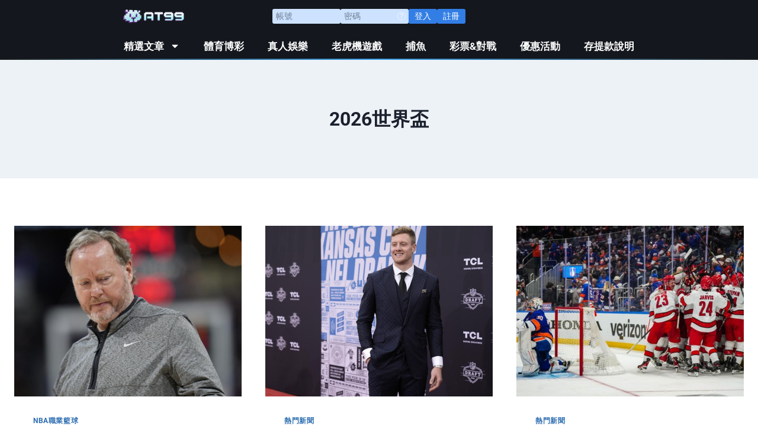

--- FILE ---
content_type: text/html; charset=UTF-8
request_url: https://xn--hoya-8h5gx1jhq2b.tw/tag/2026%E4%B8%96%E7%95%8C%E7%9B%83/
body_size: 22343
content:
<!doctype html>
<html lang="zh-TW" prefix="og: https://ogp.me/ns#" class="no-js" itemtype="https://schema.org/Blog" itemscope>
<head>
	<meta charset="UTF-8">
	<meta name="viewport" content="width=device-width, initial-scale=1, minimum-scale=1">
	
<!-- Search Engine Optimization by Rank Math PRO - https://rankmath.com/ -->
<title>2026世界盃 - AT99娛樂城</title>
<meta name="robots" content="follow, noindex"/>
<meta property="og:locale" content="zh_TW" />
<meta property="og:type" content="article" />
<meta property="og:title" content="2026世界盃 - AT99娛樂城" />
<meta property="og:url" content="https://xn--hoya-8h5gx1jhq2b.tw/tag/2026%e4%b8%96%e7%95%8c%e7%9b%83/" />
<meta property="og:site_name" content="AT99娛樂城" />
<meta name="twitter:card" content="summary_large_image" />
<meta name="twitter:title" content="2026世界盃 - AT99娛樂城" />
<meta name="twitter:label1" content="文章" />
<meta name="twitter:data1" content="17" />
<script type="application/ld+json" class="rank-math-schema-pro">{"@context":"https://schema.org","@graph":[{"@type":"Person","@id":"https://xn--hoya-8h5gx1jhq2b.tw/#person","name":"AT99\u5a1b\u6a02\u57ce","image":{"@type":"ImageObject","@id":"https://xn--hoya-8h5gx1jhq2b.tw/#logo","url":"https://xn--hoya-8h5gx1jhq2b.tw/wp-content/uploads/2022/12/AT99-LOGO-150x97.webp","contentUrl":"https://xn--hoya-8h5gx1jhq2b.tw/wp-content/uploads/2022/12/AT99-LOGO-150x97.webp","caption":"AT99\u5a1b\u6a02\u57ce","inLanguage":"zh-TW"}},{"@type":"WebSite","@id":"https://xn--hoya-8h5gx1jhq2b.tw/#website","url":"https://xn--hoya-8h5gx1jhq2b.tw","name":"AT99\u5a1b\u6a02\u57ce","publisher":{"@id":"https://xn--hoya-8h5gx1jhq2b.tw/#person"},"inLanguage":"zh-TW"},{"@type":"CollectionPage","@id":"https://xn--hoya-8h5gx1jhq2b.tw/tag/2026%e4%b8%96%e7%95%8c%e7%9b%83/#webpage","url":"https://xn--hoya-8h5gx1jhq2b.tw/tag/2026%e4%b8%96%e7%95%8c%e7%9b%83/","name":"2026\u4e16\u754c\u76c3 - AT99\u5a1b\u6a02\u57ce","isPartOf":{"@id":"https://xn--hoya-8h5gx1jhq2b.tw/#website"},"inLanguage":"zh-TW"}]}</script>
<!-- /Rank Math WordPress SEO plugin -->

<link rel='dns-prefetch' href='//static.addtoany.com' />
<link rel="alternate" type="application/rss+xml" title="訂閱《AT99娛樂城》&raquo; 資訊提供" href="https://xn--hoya-8h5gx1jhq2b.tw/feed/" />
			<script>document.documentElement.classList.remove( 'no-js' );</script>
			<link rel="alternate" type="application/rss+xml" title="訂閱《AT99娛樂城》&raquo; 標籤〈2026世界盃〉的資訊提供" href="https://xn--hoya-8h5gx1jhq2b.tw/tag/2026%e4%b8%96%e7%95%8c%e7%9b%83/feed/" />
<!-- xn--hoya-8h5gx1jhq2b.tw is managing ads with Advanced Ads 1.42.2 – https://wpadvancedads.com/ --><script id="h5gx1-ready">
			window.advanced_ads_ready=function(e,a){a=a||"complete";var d=function(e){return"interactive"===a?"loading"!==e:"complete"===e};d(document.readyState)?e():document.addEventListener("readystatechange",(function(a){d(a.target.readyState)&&e()}),{once:"interactive"===a})},window.advanced_ads_ready_queue=window.advanced_ads_ready_queue||[];		</script>
		<style id='wp-img-auto-sizes-contain-inline-css'>
img:is([sizes=auto i],[sizes^="auto," i]){contain-intrinsic-size:3000px 1500px}
/*# sourceURL=wp-img-auto-sizes-contain-inline-css */
</style>
<style id='wp-emoji-styles-inline-css'>

	img.wp-smiley, img.emoji {
		display: inline !important;
		border: none !important;
		box-shadow: none !important;
		height: 1em !important;
		width: 1em !important;
		margin: 0 0.07em !important;
		vertical-align: -0.1em !important;
		background: none !important;
		padding: 0 !important;
	}
/*# sourceURL=wp-emoji-styles-inline-css */
</style>
<link rel='stylesheet' id='wp-block-library-css' href='https://xn--hoya-8h5gx1jhq2b.tw/wp-includes/css/dist/block-library/style.min.css?ver=6.9' media='all' />
<style id='wp-block-heading-inline-css'>
h1:where(.wp-block-heading).has-background,h2:where(.wp-block-heading).has-background,h3:where(.wp-block-heading).has-background,h4:where(.wp-block-heading).has-background,h5:where(.wp-block-heading).has-background,h6:where(.wp-block-heading).has-background{padding:1.25em 2.375em}h1.has-text-align-left[style*=writing-mode]:where([style*=vertical-lr]),h1.has-text-align-right[style*=writing-mode]:where([style*=vertical-rl]),h2.has-text-align-left[style*=writing-mode]:where([style*=vertical-lr]),h2.has-text-align-right[style*=writing-mode]:where([style*=vertical-rl]),h3.has-text-align-left[style*=writing-mode]:where([style*=vertical-lr]),h3.has-text-align-right[style*=writing-mode]:where([style*=vertical-rl]),h4.has-text-align-left[style*=writing-mode]:where([style*=vertical-lr]),h4.has-text-align-right[style*=writing-mode]:where([style*=vertical-rl]),h5.has-text-align-left[style*=writing-mode]:where([style*=vertical-lr]),h5.has-text-align-right[style*=writing-mode]:where([style*=vertical-rl]),h6.has-text-align-left[style*=writing-mode]:where([style*=vertical-lr]),h6.has-text-align-right[style*=writing-mode]:where([style*=vertical-rl]){rotate:180deg}
/*# sourceURL=https://xn--hoya-8h5gx1jhq2b.tw/wp-includes/blocks/heading/style.min.css */
</style>
<style id='wp-block-paragraph-inline-css'>
.is-small-text{font-size:.875em}.is-regular-text{font-size:1em}.is-large-text{font-size:2.25em}.is-larger-text{font-size:3em}.has-drop-cap:not(:focus):first-letter{float:left;font-size:8.4em;font-style:normal;font-weight:100;line-height:.68;margin:.05em .1em 0 0;text-transform:uppercase}body.rtl .has-drop-cap:not(:focus):first-letter{float:none;margin-left:.1em}p.has-drop-cap.has-background{overflow:hidden}:root :where(p.has-background){padding:1.25em 2.375em}:where(p.has-text-color:not(.has-link-color)) a{color:inherit}p.has-text-align-left[style*="writing-mode:vertical-lr"],p.has-text-align-right[style*="writing-mode:vertical-rl"]{rotate:180deg}
/*# sourceURL=https://xn--hoya-8h5gx1jhq2b.tw/wp-includes/blocks/paragraph/style.min.css */
</style>
<style id='global-styles-inline-css'>
:root{--wp--preset--aspect-ratio--square: 1;--wp--preset--aspect-ratio--4-3: 4/3;--wp--preset--aspect-ratio--3-4: 3/4;--wp--preset--aspect-ratio--3-2: 3/2;--wp--preset--aspect-ratio--2-3: 2/3;--wp--preset--aspect-ratio--16-9: 16/9;--wp--preset--aspect-ratio--9-16: 9/16;--wp--preset--color--black: #000000;--wp--preset--color--cyan-bluish-gray: #abb8c3;--wp--preset--color--white: #ffffff;--wp--preset--color--pale-pink: #f78da7;--wp--preset--color--vivid-red: #cf2e2e;--wp--preset--color--luminous-vivid-orange: #ff6900;--wp--preset--color--luminous-vivid-amber: #fcb900;--wp--preset--color--light-green-cyan: #7bdcb5;--wp--preset--color--vivid-green-cyan: #00d084;--wp--preset--color--pale-cyan-blue: #8ed1fc;--wp--preset--color--vivid-cyan-blue: #0693e3;--wp--preset--color--vivid-purple: #9b51e0;--wp--preset--color--theme-palette-1: var(--global-palette1);--wp--preset--color--theme-palette-2: var(--global-palette2);--wp--preset--color--theme-palette-3: var(--global-palette3);--wp--preset--color--theme-palette-4: var(--global-palette4);--wp--preset--color--theme-palette-5: var(--global-palette5);--wp--preset--color--theme-palette-6: var(--global-palette6);--wp--preset--color--theme-palette-7: var(--global-palette7);--wp--preset--color--theme-palette-8: var(--global-palette8);--wp--preset--color--theme-palette-9: var(--global-palette9);--wp--preset--gradient--vivid-cyan-blue-to-vivid-purple: linear-gradient(135deg,rgb(6,147,227) 0%,rgb(155,81,224) 100%);--wp--preset--gradient--light-green-cyan-to-vivid-green-cyan: linear-gradient(135deg,rgb(122,220,180) 0%,rgb(0,208,130) 100%);--wp--preset--gradient--luminous-vivid-amber-to-luminous-vivid-orange: linear-gradient(135deg,rgb(252,185,0) 0%,rgb(255,105,0) 100%);--wp--preset--gradient--luminous-vivid-orange-to-vivid-red: linear-gradient(135deg,rgb(255,105,0) 0%,rgb(207,46,46) 100%);--wp--preset--gradient--very-light-gray-to-cyan-bluish-gray: linear-gradient(135deg,rgb(238,238,238) 0%,rgb(169,184,195) 100%);--wp--preset--gradient--cool-to-warm-spectrum: linear-gradient(135deg,rgb(74,234,220) 0%,rgb(151,120,209) 20%,rgb(207,42,186) 40%,rgb(238,44,130) 60%,rgb(251,105,98) 80%,rgb(254,248,76) 100%);--wp--preset--gradient--blush-light-purple: linear-gradient(135deg,rgb(255,206,236) 0%,rgb(152,150,240) 100%);--wp--preset--gradient--blush-bordeaux: linear-gradient(135deg,rgb(254,205,165) 0%,rgb(254,45,45) 50%,rgb(107,0,62) 100%);--wp--preset--gradient--luminous-dusk: linear-gradient(135deg,rgb(255,203,112) 0%,rgb(199,81,192) 50%,rgb(65,88,208) 100%);--wp--preset--gradient--pale-ocean: linear-gradient(135deg,rgb(255,245,203) 0%,rgb(182,227,212) 50%,rgb(51,167,181) 100%);--wp--preset--gradient--electric-grass: linear-gradient(135deg,rgb(202,248,128) 0%,rgb(113,206,126) 100%);--wp--preset--gradient--midnight: linear-gradient(135deg,rgb(2,3,129) 0%,rgb(40,116,252) 100%);--wp--preset--font-size--small: var(--global-font-size-small);--wp--preset--font-size--medium: var(--global-font-size-medium);--wp--preset--font-size--large: var(--global-font-size-large);--wp--preset--font-size--x-large: 42px;--wp--preset--font-size--larger: var(--global-font-size-larger);--wp--preset--font-size--xxlarge: var(--global-font-size-xxlarge);--wp--preset--spacing--20: 0.44rem;--wp--preset--spacing--30: 0.67rem;--wp--preset--spacing--40: 1rem;--wp--preset--spacing--50: 1.5rem;--wp--preset--spacing--60: 2.25rem;--wp--preset--spacing--70: 3.38rem;--wp--preset--spacing--80: 5.06rem;--wp--preset--shadow--natural: 6px 6px 9px rgba(0, 0, 0, 0.2);--wp--preset--shadow--deep: 12px 12px 50px rgba(0, 0, 0, 0.4);--wp--preset--shadow--sharp: 6px 6px 0px rgba(0, 0, 0, 0.2);--wp--preset--shadow--outlined: 6px 6px 0px -3px rgb(255, 255, 255), 6px 6px rgb(0, 0, 0);--wp--preset--shadow--crisp: 6px 6px 0px rgb(0, 0, 0);}:where(.is-layout-flex){gap: 0.5em;}:where(.is-layout-grid){gap: 0.5em;}body .is-layout-flex{display: flex;}.is-layout-flex{flex-wrap: wrap;align-items: center;}.is-layout-flex > :is(*, div){margin: 0;}body .is-layout-grid{display: grid;}.is-layout-grid > :is(*, div){margin: 0;}:where(.wp-block-columns.is-layout-flex){gap: 2em;}:where(.wp-block-columns.is-layout-grid){gap: 2em;}:where(.wp-block-post-template.is-layout-flex){gap: 1.25em;}:where(.wp-block-post-template.is-layout-grid){gap: 1.25em;}.has-black-color{color: var(--wp--preset--color--black) !important;}.has-cyan-bluish-gray-color{color: var(--wp--preset--color--cyan-bluish-gray) !important;}.has-white-color{color: var(--wp--preset--color--white) !important;}.has-pale-pink-color{color: var(--wp--preset--color--pale-pink) !important;}.has-vivid-red-color{color: var(--wp--preset--color--vivid-red) !important;}.has-luminous-vivid-orange-color{color: var(--wp--preset--color--luminous-vivid-orange) !important;}.has-luminous-vivid-amber-color{color: var(--wp--preset--color--luminous-vivid-amber) !important;}.has-light-green-cyan-color{color: var(--wp--preset--color--light-green-cyan) !important;}.has-vivid-green-cyan-color{color: var(--wp--preset--color--vivid-green-cyan) !important;}.has-pale-cyan-blue-color{color: var(--wp--preset--color--pale-cyan-blue) !important;}.has-vivid-cyan-blue-color{color: var(--wp--preset--color--vivid-cyan-blue) !important;}.has-vivid-purple-color{color: var(--wp--preset--color--vivid-purple) !important;}.has-black-background-color{background-color: var(--wp--preset--color--black) !important;}.has-cyan-bluish-gray-background-color{background-color: var(--wp--preset--color--cyan-bluish-gray) !important;}.has-white-background-color{background-color: var(--wp--preset--color--white) !important;}.has-pale-pink-background-color{background-color: var(--wp--preset--color--pale-pink) !important;}.has-vivid-red-background-color{background-color: var(--wp--preset--color--vivid-red) !important;}.has-luminous-vivid-orange-background-color{background-color: var(--wp--preset--color--luminous-vivid-orange) !important;}.has-luminous-vivid-amber-background-color{background-color: var(--wp--preset--color--luminous-vivid-amber) !important;}.has-light-green-cyan-background-color{background-color: var(--wp--preset--color--light-green-cyan) !important;}.has-vivid-green-cyan-background-color{background-color: var(--wp--preset--color--vivid-green-cyan) !important;}.has-pale-cyan-blue-background-color{background-color: var(--wp--preset--color--pale-cyan-blue) !important;}.has-vivid-cyan-blue-background-color{background-color: var(--wp--preset--color--vivid-cyan-blue) !important;}.has-vivid-purple-background-color{background-color: var(--wp--preset--color--vivid-purple) !important;}.has-black-border-color{border-color: var(--wp--preset--color--black) !important;}.has-cyan-bluish-gray-border-color{border-color: var(--wp--preset--color--cyan-bluish-gray) !important;}.has-white-border-color{border-color: var(--wp--preset--color--white) !important;}.has-pale-pink-border-color{border-color: var(--wp--preset--color--pale-pink) !important;}.has-vivid-red-border-color{border-color: var(--wp--preset--color--vivid-red) !important;}.has-luminous-vivid-orange-border-color{border-color: var(--wp--preset--color--luminous-vivid-orange) !important;}.has-luminous-vivid-amber-border-color{border-color: var(--wp--preset--color--luminous-vivid-amber) !important;}.has-light-green-cyan-border-color{border-color: var(--wp--preset--color--light-green-cyan) !important;}.has-vivid-green-cyan-border-color{border-color: var(--wp--preset--color--vivid-green-cyan) !important;}.has-pale-cyan-blue-border-color{border-color: var(--wp--preset--color--pale-cyan-blue) !important;}.has-vivid-cyan-blue-border-color{border-color: var(--wp--preset--color--vivid-cyan-blue) !important;}.has-vivid-purple-border-color{border-color: var(--wp--preset--color--vivid-purple) !important;}.has-vivid-cyan-blue-to-vivid-purple-gradient-background{background: var(--wp--preset--gradient--vivid-cyan-blue-to-vivid-purple) !important;}.has-light-green-cyan-to-vivid-green-cyan-gradient-background{background: var(--wp--preset--gradient--light-green-cyan-to-vivid-green-cyan) !important;}.has-luminous-vivid-amber-to-luminous-vivid-orange-gradient-background{background: var(--wp--preset--gradient--luminous-vivid-amber-to-luminous-vivid-orange) !important;}.has-luminous-vivid-orange-to-vivid-red-gradient-background{background: var(--wp--preset--gradient--luminous-vivid-orange-to-vivid-red) !important;}.has-very-light-gray-to-cyan-bluish-gray-gradient-background{background: var(--wp--preset--gradient--very-light-gray-to-cyan-bluish-gray) !important;}.has-cool-to-warm-spectrum-gradient-background{background: var(--wp--preset--gradient--cool-to-warm-spectrum) !important;}.has-blush-light-purple-gradient-background{background: var(--wp--preset--gradient--blush-light-purple) !important;}.has-blush-bordeaux-gradient-background{background: var(--wp--preset--gradient--blush-bordeaux) !important;}.has-luminous-dusk-gradient-background{background: var(--wp--preset--gradient--luminous-dusk) !important;}.has-pale-ocean-gradient-background{background: var(--wp--preset--gradient--pale-ocean) !important;}.has-electric-grass-gradient-background{background: var(--wp--preset--gradient--electric-grass) !important;}.has-midnight-gradient-background{background: var(--wp--preset--gradient--midnight) !important;}.has-small-font-size{font-size: var(--wp--preset--font-size--small) !important;}.has-medium-font-size{font-size: var(--wp--preset--font-size--medium) !important;}.has-large-font-size{font-size: var(--wp--preset--font-size--large) !important;}.has-x-large-font-size{font-size: var(--wp--preset--font-size--x-large) !important;}
/*# sourceURL=global-styles-inline-css */
</style>

<style id='classic-theme-styles-inline-css'>
/*! This file is auto-generated */
.wp-block-button__link{color:#fff;background-color:#32373c;border-radius:9999px;box-shadow:none;text-decoration:none;padding:calc(.667em + 2px) calc(1.333em + 2px);font-size:1.125em}.wp-block-file__button{background:#32373c;color:#fff;text-decoration:none}
/*# sourceURL=/wp-includes/css/classic-themes.min.css */
</style>
<link rel='stylesheet' id='ez-toc-css' href='https://xn--hoya-8h5gx1jhq2b.tw/wp-content/plugins/easy-table-of-contents/assets/css/screen.min.css?ver=2.0.47.1' media='all' />
<style id='ez-toc-inline-css'>
div#ez-toc-container p.ez-toc-title {font-size: 120%;}div#ez-toc-container p.ez-toc-title {font-weight: 500;}div#ez-toc-container ul li {font-size: 95%;}div#ez-toc-container nav ul ul li ul li {font-size: 90%!important;}
.ez-toc-container-direction {direction: ltr;}.ez-toc-counter ul{counter-reset: item;}.ez-toc-counter nav ul li a::before {content: counters(item, ".", decimal) ". ";display: inline-block;counter-increment: item;flex-grow: 0;flex-shrink: 0;margin-right: .2em; float: left;}.ez-toc-widget-direction {direction: ltr;}.ez-toc-widget-container ul{counter-reset: item;}.ez-toc-widget-container nav ul li a::before {content: counters(item, ".", decimal) ". ";display: inline-block;counter-increment: item;flex-grow: 0;flex-shrink: 0;margin-right: .2em; float: left;}
/*# sourceURL=ez-toc-inline-css */
</style>
<link rel='stylesheet' id='kadence-global-css' href='https://xn--hoya-8h5gx1jhq2b.tw/wp-content/themes/kadence/assets/css/global.min.css?ver=1.2.4' media='all' />
<style id='kadence-global-inline-css'>
/* Kadence Base CSS */
:root{--global-palette1:#2B6CB0;--global-palette2:#215387;--global-palette3:#1A202C;--global-palette4:#2D3748;--global-palette5:#4A5568;--global-palette6:#718096;--global-palette7:#EDF2F7;--global-palette8:#f7fafc;--global-palette9:rgba(255,255,255,0);--global-palette9rgb:255, 255, 255;--global-palette-highlight:var(--global-palette1);--global-palette-highlight-alt:var(--global-palette2);--global-palette-highlight-alt2:var(--global-palette9);--global-palette-btn-bg:var(--global-palette1);--global-palette-btn-bg-hover:var(--global-palette2);--global-palette-btn:var(--global-palette9);--global-palette-btn-hover:var(--global-palette9);--global-body-font-family:-apple-system,BlinkMacSystemFont,"Segoe UI",Roboto,Oxygen-Sans,Ubuntu,Cantarell,"Helvetica Neue",sans-serif, "Apple Color Emoji", "Segoe UI Emoji", "Segoe UI Symbol";--global-heading-font-family:inherit;--global-primary-nav-font-family:inherit;--global-fallback-font:sans-serif;--global-display-fallback-font:sans-serif;--global-content-width:1290px;--global-content-narrow-width:842px;--global-content-edge-padding:1.5rem;--global-content-boxed-padding:2rem;--global-calc-content-width:calc(1290px - var(--global-content-edge-padding) - var(--global-content-edge-padding) );--wp--style--global--content-size:var(--global-calc-content-width);}.wp-site-blocks{--global-vw:calc( 100vw - ( 0.5 * var(--scrollbar-offset)));}:root body.kadence-elementor-colors{--e-global-color-kadence1:var(--global-palette1);--e-global-color-kadence2:var(--global-palette2);--e-global-color-kadence3:var(--global-palette3);--e-global-color-kadence4:var(--global-palette4);--e-global-color-kadence5:var(--global-palette5);--e-global-color-kadence6:var(--global-palette6);--e-global-color-kadence7:var(--global-palette7);--e-global-color-kadence8:var(--global-palette8);--e-global-color-kadence9:var(--global-palette9);}body{background:rgba(247,250,252,0);}body, input, select, optgroup, textarea{font-weight:400;font-size:17px;line-height:1.6;font-family:var(--global-body-font-family);color:var(--global-palette4);}.content-bg, body.content-style-unboxed .site{background:var(--global-palette9);}h1,h2,h3,h4,h5,h6{font-family:var(--global-heading-font-family);}h1{font-weight:700;font-size:32px;line-height:1.5;color:var(--global-palette3);}h2{font-weight:700;font-size:28px;line-height:1.5;color:var(--global-palette3);}h3{font-weight:700;font-size:24px;line-height:1.5;color:var(--global-palette3);}h4{font-weight:700;font-size:22px;line-height:1.5;color:var(--global-palette4);}h5{font-weight:700;font-size:20px;line-height:1.5;color:var(--global-palette4);}h6{font-weight:700;font-size:18px;line-height:1.5;color:var(--global-palette5);}.entry-hero .kadence-breadcrumbs{max-width:1290px;}.site-container, .site-header-row-layout-contained, .site-footer-row-layout-contained, .entry-hero-layout-contained, .comments-area, .alignfull > .wp-block-cover__inner-container, .alignwide > .wp-block-cover__inner-container{max-width:var(--global-content-width);}.content-width-narrow .content-container.site-container, .content-width-narrow .hero-container.site-container{max-width:var(--global-content-narrow-width);}@media all and (min-width: 1520px){.wp-site-blocks .content-container  .alignwide{margin-left:-115px;margin-right:-115px;width:unset;max-width:unset;}}@media all and (min-width: 1102px){.content-width-narrow .wp-site-blocks .content-container .alignwide{margin-left:-130px;margin-right:-130px;width:unset;max-width:unset;}}.content-style-boxed .wp-site-blocks .entry-content .alignwide{margin-left:calc( -1 * var( --global-content-boxed-padding ) );margin-right:calc( -1 * var( --global-content-boxed-padding ) );}.content-area{margin-top:5rem;margin-bottom:5rem;}@media all and (max-width: 1024px){.content-area{margin-top:3rem;margin-bottom:3rem;}}@media all and (max-width: 767px){.content-area{margin-top:2rem;margin-bottom:2rem;}}@media all and (max-width: 1024px){:root{--global-content-boxed-padding:2rem;}}@media all and (max-width: 767px){:root{--global-content-boxed-padding:1.5rem;}}.entry-content-wrap{padding:2rem;}@media all and (max-width: 1024px){.entry-content-wrap{padding:2rem;}}@media all and (max-width: 767px){.entry-content-wrap{padding:1.5rem;}}.entry.single-entry{box-shadow:0px 15px 15px -10px rgba(0,0,0,0.05);}.entry.loop-entry{box-shadow:0px 15px 15px -10px rgba(0,0,0,0.05);}.loop-entry .entry-content-wrap{padding:2rem;}@media all and (max-width: 1024px){.loop-entry .entry-content-wrap{padding:2rem;}}@media all and (max-width: 767px){.loop-entry .entry-content-wrap{padding:1.5rem;}}button, .button, .wp-block-button__link, input[type="button"], input[type="reset"], input[type="submit"], .fl-button, .elementor-button-wrapper .elementor-button{box-shadow:0px 0px 0px -7px rgba(0,0,0,0);}button:hover, button:focus, button:active, .button:hover, .button:focus, .button:active, .wp-block-button__link:hover, .wp-block-button__link:focus, .wp-block-button__link:active, input[type="button"]:hover, input[type="button"]:focus, input[type="button"]:active, input[type="reset"]:hover, input[type="reset"]:focus, input[type="reset"]:active, input[type="submit"]:hover, input[type="submit"]:focus, input[type="submit"]:active, .elementor-button-wrapper .elementor-button:hover, .elementor-button-wrapper .elementor-button:focus, .elementor-button-wrapper .elementor-button:active{box-shadow:0px 15px 25px -7px rgba(0,0,0,0.1);}.kb-button.kb-btn-global-outline.kb-btn-global-inherit{padding-top:calc(px - 2px);padding-right:calc(px - 2px);padding-bottom:calc(px - 2px);padding-left:calc(px - 2px);}@media all and (min-width: 1025px){.transparent-header .entry-hero .entry-hero-container-inner{padding-top:80px;}}@media all and (max-width: 1024px){.mobile-transparent-header .entry-hero .entry-hero-container-inner{padding-top:80px;}}@media all and (max-width: 767px){.mobile-transparent-header .entry-hero .entry-hero-container-inner{padding-top:80px;}}
/* Kadence Header CSS */
@media all and (max-width: 1024px){.mobile-transparent-header #masthead{position:absolute;left:0px;right:0px;z-index:100;}.kadence-scrollbar-fixer.mobile-transparent-header #masthead{right:var(--scrollbar-offset,0);}.mobile-transparent-header #masthead, .mobile-transparent-header .site-top-header-wrap .site-header-row-container-inner, .mobile-transparent-header .site-main-header-wrap .site-header-row-container-inner, .mobile-transparent-header .site-bottom-header-wrap .site-header-row-container-inner{background:transparent;}.site-header-row-tablet-layout-fullwidth, .site-header-row-tablet-layout-standard{padding:0px;}}@media all and (min-width: 1025px){.transparent-header #masthead{position:absolute;left:0px;right:0px;z-index:100;}.transparent-header.kadence-scrollbar-fixer #masthead{right:var(--scrollbar-offset,0);}.transparent-header #masthead, .transparent-header .site-top-header-wrap .site-header-row-container-inner, .transparent-header .site-main-header-wrap .site-header-row-container-inner, .transparent-header .site-bottom-header-wrap .site-header-row-container-inner{background:transparent;}}.site-branding a.brand img{max-width:115px;}.site-branding a.brand img.svg-logo-image{width:115px;}@media all and (max-width: 1024px){.site-branding a.brand img{max-width:150px;}.site-branding a.brand img.svg-logo-image{width:150px;}}@media all and (max-width: 767px){.site-branding a.brand img{max-width:60px;}.site-branding a.brand img.svg-logo-image{width:60px;}}.site-branding{padding:0px 0px 0px 0px;}#masthead, #masthead .kadence-sticky-header.item-is-fixed:not(.item-at-start):not(.site-header-row-container):not(.site-main-header-wrap), #masthead .kadence-sticky-header.item-is-fixed:not(.item-at-start) > .site-header-row-container-inner{background:#ffffff;}.site-main-header-inner-wrap{min-height:80px;}.header-navigation[class*="header-navigation-style-underline"] .header-menu-container.primary-menu-container>ul>li>a:after{width:calc( 100% - 26px);}.main-navigation .primary-menu-container > ul > li.menu-item > a{padding-left:calc(26px / 2);padding-right:calc(26px / 2);color:var(--global-palette5);}.main-navigation .primary-menu-container > ul > li.menu-item .dropdown-nav-special-toggle{right:calc(26px / 2);}.main-navigation .primary-menu-container > ul > li.menu-item > a:hover{color:var(--global-palette-highlight);}.header-navigation[class*="header-navigation-style-underline"] .header-menu-container.primary-menu-container>ul>li.current-menu-ancestor>a:after{transform:scale(1, 1) translate(50%, 0);}.main-navigation .primary-menu-container > ul > li.menu-item.current-menu-item > a, .main-navigation .primary-menu-container > ul > li.menu-item.current-menu-ancestor > a, .main-navigation .primary-menu-container > ul > li.menu-item.current-menu-ancestor > a{color:var(--global-palette3);}.header-navigation .header-menu-container ul ul.sub-menu, .header-navigation .header-menu-container ul ul.submenu{background:var(--global-palette3);box-shadow:0px 2px 13px 0px rgba(0,0,0,0.1);}.header-navigation .header-menu-container ul ul li.menu-item, .header-menu-container ul.menu > li.kadence-menu-mega-enabled > ul > li.menu-item > a{border-bottom:1px solid rgba(255,255,255,0.1);}.header-navigation .header-menu-container ul ul li.menu-item > a{width:200px;padding-top:1em;padding-bottom:1em;color:var(--global-palette8);font-size:12px;}.header-navigation .header-menu-container ul ul li.menu-item > a:hover{color:var(--global-palette9);background:var(--global-palette4);}.header-navigation .header-menu-container ul ul li.menu-item.current-menu-item > a{color:var(--global-palette9);background:var(--global-palette4);}.mobile-toggle-open-container .menu-toggle-open, .mobile-toggle-open-container .menu-toggle-open:focus{color:var(--global-palette5);padding:0.4em 0.6em 0.4em 0.6em;font-size:14px;}.mobile-toggle-open-container .menu-toggle-open.menu-toggle-style-bordered{border:1px solid currentColor;}.mobile-toggle-open-container .menu-toggle-open .menu-toggle-icon{font-size:20px;}.mobile-toggle-open-container .menu-toggle-open:hover, .mobile-toggle-open-container .menu-toggle-open:focus-visible{color:var(--global-palette-highlight);}.mobile-navigation ul li{font-size:14px;}.mobile-navigation ul li a{padding-top:1em;padding-bottom:1em;}.mobile-navigation ul li > a, .mobile-navigation ul li.menu-item-has-children > .drawer-nav-drop-wrap{color:var(--global-palette8);}.mobile-navigation ul li.current-menu-item > a, .mobile-navigation ul li.current-menu-item.menu-item-has-children > .drawer-nav-drop-wrap{color:var(--global-palette-highlight);}.mobile-navigation ul li.menu-item-has-children .drawer-nav-drop-wrap, .mobile-navigation ul li:not(.menu-item-has-children) a{border-bottom:1px solid rgba(255,255,255,0.1);}.mobile-navigation:not(.drawer-navigation-parent-toggle-true) ul li.menu-item-has-children .drawer-nav-drop-wrap button{border-left:1px solid rgba(255,255,255,0.1);}#mobile-drawer .drawer-header .drawer-toggle{padding:0.6em 0.15em 0.6em 0.15em;font-size:24px;}
/* Kadence Footer CSS */
.site-bottom-footer-inner-wrap{padding-top:30px;padding-bottom:30px;grid-column-gap:30px;}.site-bottom-footer-inner-wrap .widget{margin-bottom:30px;}.site-bottom-footer-inner-wrap .site-footer-section:not(:last-child):after{right:calc(-30px / 2);}
/*# sourceURL=kadence-global-inline-css */
</style>
<link rel='stylesheet' id='kadence-header-css' href='https://xn--hoya-8h5gx1jhq2b.tw/wp-content/themes/kadence/assets/css/header.min.css?ver=1.2.4' media='all' />
<link rel='stylesheet' id='kadence-content-css' href='https://xn--hoya-8h5gx1jhq2b.tw/wp-content/themes/kadence/assets/css/content.min.css?ver=1.2.4' media='all' />
<link rel='stylesheet' id='kadence-footer-css' href='https://xn--hoya-8h5gx1jhq2b.tw/wp-content/themes/kadence/assets/css/footer.min.css?ver=1.2.4' media='all' />
<link rel='stylesheet' id='elementor-frontend-css' href='https://xn--hoya-8h5gx1jhq2b.tw/wp-content/plugins/elementor/assets/css/frontend.min.css?ver=3.31.2' media='all' />
<link rel='stylesheet' id='widget-image-css' href='https://xn--hoya-8h5gx1jhq2b.tw/wp-content/plugins/elementor/assets/css/widget-image.min.css?ver=3.31.2' media='all' />
<link rel='stylesheet' id='widget-nav-menu-css' href='https://xn--hoya-8h5gx1jhq2b.tw/wp-content/plugins/elementor-pro/assets/css/widget-nav-menu.min.css?ver=3.31.2' media='all' />
<link rel='stylesheet' id='e-sticky-css' href='https://xn--hoya-8h5gx1jhq2b.tw/wp-content/plugins/elementor-pro/assets/css/modules/sticky.min.css?ver=3.31.2' media='all' />
<link rel='stylesheet' id='widget-icon-box-css' href='https://xn--hoya-8h5gx1jhq2b.tw/wp-content/plugins/elementor/assets/css/widget-icon-box.min.css?ver=3.31.2' media='all' />
<link rel='stylesheet' id='widget-image-box-css' href='https://xn--hoya-8h5gx1jhq2b.tw/wp-content/plugins/elementor/assets/css/widget-image-box.min.css?ver=3.31.2' media='all' />
<link rel='stylesheet' id='elementor-post-4-css' href='https://xn--hoya-8h5gx1jhq2b.tw/wp-content/uploads/elementor/css/post-4.css?ver=1764646971' media='all' />
<link rel='stylesheet' id='elementor-post-11574-css' href='https://xn--hoya-8h5gx1jhq2b.tw/wp-content/uploads/elementor/css/post-11574.css?ver=1764646971' media='all' />
<link rel='stylesheet' id='elementor-post-95-css' href='https://xn--hoya-8h5gx1jhq2b.tw/wp-content/uploads/elementor/css/post-95.css?ver=1764646971' media='all' />
<link rel='stylesheet' id='addtoany-css' href='https://xn--hoya-8h5gx1jhq2b.tw/wp-content/plugins/add-to-any/addtoany.min.css?ver=1.16' media='all' />
<link rel='stylesheet' id='kadence-rankmath-css' href='https://xn--hoya-8h5gx1jhq2b.tw/wp-content/themes/kadence/assets/css/rankmath.min.css?ver=1.2.4' media='all' />
<link rel='stylesheet' id='elementor-gf-local-roboto-css' href='https://xn--hoya-8h5gx1jhq2b.tw/wp-content/uploads/elementor/google-fonts/css/roboto.css?ver=1755154803' media='all' />
<link rel='stylesheet' id='elementor-gf-local-robotoslab-css' href='https://xn--hoya-8h5gx1jhq2b.tw/wp-content/uploads/elementor/google-fonts/css/robotoslab.css?ver=1755154804' media='all' />
<script id="addtoany-core-js-before">
window.a2a_config=window.a2a_config||{};a2a_config.callbacks=[];a2a_config.overlays=[];a2a_config.templates={};a2a_localize = {
	Share: "Share",
	Save: "Save",
	Subscribe: "Subscribe",
	Email: "Email",
	Bookmark: "Bookmark",
	ShowAll: "Show all",
	ShowLess: "Show less",
	FindServices: "Find service(s)",
	FindAnyServiceToAddTo: "Instantly find any service to add to",
	PoweredBy: "Powered by",
	ShareViaEmail: "Share via email",
	SubscribeViaEmail: "Subscribe via email",
	BookmarkInYourBrowser: "Bookmark in your browser",
	BookmarkInstructions: "Press Ctrl+D or \u2318+D to bookmark this page",
	AddToYourFavorites: "Add to your favorites",
	SendFromWebOrProgram: "Send from any email address or email program",
	EmailProgram: "Email program",
	More: "More&#8230;",
	ThanksForSharing: "Thanks for sharing!",
	ThanksForFollowing: "Thanks for following!"
};


//# sourceURL=addtoany-core-js-before
</script>
<script async src="https://static.addtoany.com/menu/page.js" id="addtoany-core-js"></script>
<script src="https://xn--hoya-8h5gx1jhq2b.tw/wp-includes/js/jquery/jquery.min.js?ver=3.7.1" id="jquery-core-js"></script>
<script src="https://xn--hoya-8h5gx1jhq2b.tw/wp-includes/js/jquery/jquery-migrate.min.js?ver=3.4.1" id="jquery-migrate-js"></script>
<script async src="https://xn--hoya-8h5gx1jhq2b.tw/wp-content/plugins/add-to-any/addtoany.min.js?ver=1.1" id="addtoany-jquery-js"></script>
<script id="ez-toc-scroll-scriptjs-js-after">
jQuery(document).ready(function(){document.querySelectorAll(".ez-toc-section").forEach(t=>{t.setAttribute("ez-toc-data-id","#"+decodeURI(t.getAttribute("id")))}),jQuery("a.ez-toc-link").click(function(){let t=jQuery(this).attr("href"),e=jQuery("#wpadminbar"),i=0;30>30&&(i=30),e.length&&(i+=e.height()),jQuery('[ez-toc-data-id="'+decodeURI(t)+'"]').length>0&&(i=jQuery('[ez-toc-data-id="'+decodeURI(t)+'"]').offset().top-i),jQuery("html, body").animate({scrollTop:i},500)})});
//# sourceURL=ez-toc-scroll-scriptjs-js-after
</script>
<script id="advanced-ads-advanced-js-js-extra">
var advads_options = {"blog_id":"1","privacy":{"enabled":false,"state":"not_needed"}};
//# sourceURL=advanced-ads-advanced-js-js-extra
</script>
<script src="https://xn--hoya-8h5gx1jhq2b.tw/wp-content/plugins/advanced-ads/public/assets/js/advanced.min.js?ver=1.42.2" id="advanced-ads-advanced-js-js"></script>
<link rel="https://api.w.org/" href="https://xn--hoya-8h5gx1jhq2b.tw/wp-json/" /><link rel="alternate" title="JSON" type="application/json" href="https://xn--hoya-8h5gx1jhq2b.tw/wp-json/wp/v2/tags/485" /><link rel="EditURI" type="application/rsd+xml" title="RSD" href="https://xn--hoya-8h5gx1jhq2b.tw/xmlrpc.php?rsd" />
<meta name="generator" content="WordPress 6.9" />
<link rel="preconnect" href="https://storage.googleapis.com"><link rel="preconnect" href="https://cdnjs.cloudflare.com"><meta property="og:image" content="https://xn--hoya-8h5gx1jhq2b.tw/wp-content/uploads/2023/04/d2999360-e647-11ed-bf1f-c09a42a052fc.jpeg" />
<meta property="og:title" content='首輪G4前 雄鹿隊主教練邁克布登霍爾澤 親兄弟遭遇車禍離世' />
<meta property="og:description" content='' />

<meta name="twitter:card" content='summary_large_image' />
<meta name="twitter:title" content='首輪G4前 雄鹿隊主教練邁克布登霍爾澤 親兄弟遭遇車禍離世' />
<meta name="twitter:description" content='' />
<meta name="twitter:image" content="https://xn--hoya-8h5gx1jhq2b.tw/wp-content/uploads/2023/04/d2999360-e647-11ed-bf1f-c09a42a052fc.jpeg" />
<script type="text/javascript">
		var advadsCfpQueue = [];
		var advadsCfpAd = function( adID ){
			if ( 'undefined' == typeof advadsProCfp ) { advadsCfpQueue.push( adID ) } else { advadsProCfp.addElement( adID ) }
		};
		</script>
		<meta name="generator" content="Elementor 3.31.2; features: e_font_icon_svg, additional_custom_breakpoints, e_element_cache; settings: css_print_method-external, google_font-enabled, font_display-swap">
<script>
function doRegisterj() {
  window.location.href = 'https://at99tw.com/Register?p=ATSEO';
}
</script>

<!-- Google tag (gtag.js) -->
<script async src="https://www.googletagmanager.com/gtag/js?id=G-HBMG8H4J9H"></script>
<script>
  window.dataLayer = window.dataLayer || [];
  function gtag(){dataLayer.push(arguments);}
  gtag('js', new Date());

  gtag('config', 'G-HBMG8H4J9H');
</script>
			<style>
				.e-con.e-parent:nth-of-type(n+4):not(.e-lazyloaded):not(.e-no-lazyload),
				.e-con.e-parent:nth-of-type(n+4):not(.e-lazyloaded):not(.e-no-lazyload) * {
					background-image: none !important;
				}
				@media screen and (max-height: 1024px) {
					.e-con.e-parent:nth-of-type(n+3):not(.e-lazyloaded):not(.e-no-lazyload),
					.e-con.e-parent:nth-of-type(n+3):not(.e-lazyloaded):not(.e-no-lazyload) * {
						background-image: none !important;
					}
				}
				@media screen and (max-height: 640px) {
					.e-con.e-parent:nth-of-type(n+2):not(.e-lazyloaded):not(.e-no-lazyload),
					.e-con.e-parent:nth-of-type(n+2):not(.e-lazyloaded):not(.e-no-lazyload) * {
						background-image: none !important;
					}
				}
			</style>
			<style type="text/css">.broken_link, a.broken_link {
	text-decoration: line-through;
}</style><link rel="icon" href="https://xn--hoya-8h5gx1jhq2b.tw/wp-content/uploads/2022/12/cropped-AT99-LOGO-32x32.webp" sizes="32x32" />
<link rel="icon" href="https://xn--hoya-8h5gx1jhq2b.tw/wp-content/uploads/2022/12/cropped-AT99-LOGO-192x192.webp" sizes="192x192" />
<link rel="apple-touch-icon" href="https://xn--hoya-8h5gx1jhq2b.tw/wp-content/uploads/2022/12/cropped-AT99-LOGO-180x180.webp" />
<meta name="msapplication-TileImage" content="https://xn--hoya-8h5gx1jhq2b.tw/wp-content/uploads/2022/12/cropped-AT99-LOGO-270x270.webp" />
		<style id="wp-custom-css">
			.broken_link{
	text-decoration:#f29c2b underline !important;
}
.wp-block-yoast-faq-block .schema-faq-question{
  font-size: 22px!important;
}

/*寫手需求調整文章樣式*/
.post .single-content h2{
  color: #FF0000!important;
}
.post .single-content img{
  display: block;
  margin: auto;
}
.post .single-content .wp-block-image{
  text-align: center!important;
}
.post .single-content .wp-block-image img{
  display: inline-block!important;
}		</style>
		</head>

<body class="archive tag tag-485 wp-custom-logo wp-embed-responsive wp-theme-kadence hfeed footer-on-bottom hide-focus-outline link-style-standard content-title-style-above content-width-normal content-style-boxed content-vertical-padding-show non-transparent-header mobile-non-transparent-header kadence-elementor-colors elementor-default elementor-kit-4 aa-prefix-h5gx1-">
<div id="wrapper" class="site wp-site-blocks">
			<a class="skip-link screen-reader-text scroll-ignore" href="#main">Skip to content</a>
				<header data-elementor-type="header" data-elementor-id="11574" class="elementor elementor-11574 elementor-location-header" data-elementor-post-type="elementor_library">
			<div class="elementor-element elementor-element-f84d2bc e-flex e-con-boxed e-con e-parent" data-id="f84d2bc" data-element_type="container" id="at99head" data-settings="{&quot;background_background&quot;:&quot;classic&quot;,&quot;sticky&quot;:&quot;top&quot;,&quot;sticky_on&quot;:[&quot;desktop&quot;,&quot;tablet&quot;,&quot;mobile&quot;],&quot;sticky_offset&quot;:0,&quot;sticky_effects_offset&quot;:0,&quot;sticky_anchor_link_offset&quot;:0}">
					<div class="e-con-inner">
		<div class="elementor-element elementor-element-a3feed7 e-con-full e-flex e-con e-child" data-id="a3feed7" data-element_type="container">
				<div class="elementor-element elementor-element-569cd905 elementor-widget elementor-widget-theme-site-logo elementor-widget-image" data-id="569cd905" data-element_type="widget" data-widget_type="theme-site-logo.default">
											<a href="https://xn--hoya-8h5gx1jhq2b.tw">
			<img width="294" height="97" src="https://xn--hoya-8h5gx1jhq2b.tw/wp-content/uploads/2022/12/AT99-LOGO.webp" class="attachment-full size-full wp-image-11656" alt="" />				</a>
											</div>
				</div>
		<div class="elementor-element elementor-element-50c82098 e-con-full e-flex e-con e-child" data-id="50c82098" data-element_type="container">
				<div class="elementor-element elementor-element-d162102 elementor-widget elementor-widget-html" data-id="d162102" data-element_type="widget" id="account-box" data-widget_type="html.default">
					<div style="display:flex;    justify-content: space-between;gap:10px;">
    <div style="width:115px;display:flex;;">
<input type="text" autocomplete="off" placeholder="帳號" class="el-input__inner" onclick="doRegisterj();">
    </div>
<div style="width:115px; display:flex;position:relative;">
<input type="text" autocomplete="off" placeholder="密碼" class="el-input__inner" onclick="doRegisterj();">
<img data-v-07e996c1="" src="https://www.leo1688.com/imgs_v5/btn_questionMark.svg" alt="" class="flex" style="height: 14px; opacity: 0.6;position: absolute;right:5px;top:50%;transform:translate(0%,-50%)">
</div>
<button class="btn_login" onclick="doRegisterj();">登入</button>
<button class="btn_login" onclick="doRegisterj();">註冊</button>
</div>				</div>
				</div>
				<div class="elementor-element elementor-element-7126c63f elementor-nav-menu__align-center elementor-nav-menu--dropdown-mobile elementor-nav-menu--stretch elementor-nav-menu__text-align-center elementor-widget__width-inherit elementor-nav-menu--toggle elementor-nav-menu--burger elementor-widget elementor-widget-nav-menu" data-id="7126c63f" data-element_type="widget" data-settings="{&quot;full_width&quot;:&quot;stretch&quot;,&quot;submenu_icon&quot;:{&quot;value&quot;:&quot;&lt;svg class=\&quot;e-font-icon-svg e-fas-caret-down\&quot; viewBox=\&quot;0 0 320 512\&quot; xmlns=\&quot;http:\/\/www.w3.org\/2000\/svg\&quot;&gt;&lt;path d=\&quot;M31.3 192h257.3c17.8 0 26.7 21.5 14.1 34.1L174.1 354.8c-7.8 7.8-20.5 7.8-28.3 0L17.2 226.1C4.6 213.5 13.5 192 31.3 192z\&quot;&gt;&lt;\/path&gt;&lt;\/svg&gt;&quot;,&quot;library&quot;:&quot;fa-solid&quot;},&quot;layout&quot;:&quot;horizontal&quot;,&quot;toggle&quot;:&quot;burger&quot;}" data-widget_type="nav-menu.default">
								<nav aria-label="Menu" class="elementor-nav-menu--main elementor-nav-menu__container elementor-nav-menu--layout-horizontal e--pointer-underline e--animation-fade">
				<ul id="menu-1-7126c63f" class="elementor-nav-menu"><li class="menu-item menu-item-type-taxonomy menu-item-object-category menu-item-has-children menu-item-1204"><a href="https://xn--hoya-8h5gx1jhq2b.tw/category/%e7%b2%be%e9%81%b8%e6%96%87%e7%ab%a0/" class="elementor-item">精選文章</a>
<ul class="sub-menu elementor-nav-menu--dropdown">
	<li class="menu-item menu-item-type-taxonomy menu-item-object-category menu-item-1208"><a href="https://xn--hoya-8h5gx1jhq2b.tw/category/%e7%86%b1%e9%96%80%e6%96%b0%e8%81%9e/" class="elementor-sub-item">熱門新聞</a></li>
	<li class="menu-item menu-item-type-taxonomy menu-item-object-category menu-item-1207"><a href="https://xn--hoya-8h5gx1jhq2b.tw/category/%e6%ad%90%e6%b4%b2%e5%9c%8b%e5%ae%b6%e8%b6%b3%e7%90%83%e8%81%af%e8%b3%bd/" class="elementor-sub-item">歐洲國家足球聯賽</a></li>
	<li class="menu-item menu-item-type-taxonomy menu-item-object-category menu-item-1206"><a href="https://xn--hoya-8h5gx1jhq2b.tw/category/nba%e8%81%b7%e6%a5%ad%e7%b1%83%e7%90%83/" class="elementor-sub-item">NBA職業籃球</a></li>
	<li class="menu-item menu-item-type-taxonomy menu-item-object-category menu-item-1205"><a href="https://xn--hoya-8h5gx1jhq2b.tw/category/mlb%e8%81%b7%e6%a5%ad%e5%a4%a7%e8%81%af%e7%9b%9f/" class="elementor-sub-item">MLB職業大聯盟</a></li>
</ul>
</li>
<li class="menu-item menu-item-type-taxonomy menu-item-object-category menu-item-116"><a href="https://xn--hoya-8h5gx1jhq2b.tw/category/%e9%ab%94%e8%82%b2%e5%8d%9a%e5%bd%a9/" class="elementor-item">體育博彩</a></li>
<li class="menu-item menu-item-type-taxonomy menu-item-object-category menu-item-123"><a href="https://xn--hoya-8h5gx1jhq2b.tw/category/%e7%9c%9f%e4%ba%ba%e5%a8%9b%e6%a8%82/" class="elementor-item">真人娛樂</a></li>
<li class="menu-item menu-item-type-taxonomy menu-item-object-category menu-item-120"><a href="https://xn--hoya-8h5gx1jhq2b.tw/category/%e8%80%81%e8%99%8e%e6%a9%9f%e9%81%8a%e6%88%b2/" class="elementor-item">老虎機遊戲</a></li>
<li class="menu-item menu-item-type-taxonomy menu-item-object-category menu-item-121"><a href="https://xn--hoya-8h5gx1jhq2b.tw/category/%e6%8d%95%e9%ad%9a/" class="elementor-item">捕魚</a></li>
<li class="menu-item menu-item-type-taxonomy menu-item-object-category menu-item-117"><a href="https://xn--hoya-8h5gx1jhq2b.tw/category/%e5%bd%a9%e7%a5%a8%e5%b0%8d%e6%88%b0/" class="elementor-item">彩票&amp;對戰</a></li>
<li class="menu-item menu-item-type-taxonomy menu-item-object-category menu-item-122"><a href="https://xn--hoya-8h5gx1jhq2b.tw/category/%e5%84%aa%e6%83%a0%e6%b4%bb%e5%8b%95/" class="elementor-item">優惠活動</a></li>
<li class="menu-item menu-item-type-taxonomy menu-item-object-category menu-item-118"><a href="https://xn--hoya-8h5gx1jhq2b.tw/category/%e5%ad%98%e6%8f%90%e6%ac%be%e8%aa%aa%e6%98%8e/" class="elementor-item">存提款說明</a></li>
</ul>			</nav>
					<div class="elementor-menu-toggle" role="button" tabindex="0" aria-label="Menu Toggle" aria-expanded="false">
			<svg aria-hidden="true" role="presentation" class="elementor-menu-toggle__icon--open e-font-icon-svg e-eicon-menu-bar" viewBox="0 0 1000 1000" xmlns="http://www.w3.org/2000/svg"><path d="M104 333H896C929 333 958 304 958 271S929 208 896 208H104C71 208 42 237 42 271S71 333 104 333ZM104 583H896C929 583 958 554 958 521S929 458 896 458H104C71 458 42 487 42 521S71 583 104 583ZM104 833H896C929 833 958 804 958 771S929 708 896 708H104C71 708 42 737 42 771S71 833 104 833Z"></path></svg><svg aria-hidden="true" role="presentation" class="elementor-menu-toggle__icon--close e-font-icon-svg e-eicon-close" viewBox="0 0 1000 1000" xmlns="http://www.w3.org/2000/svg"><path d="M742 167L500 408 258 167C246 154 233 150 217 150 196 150 179 158 167 167 154 179 150 196 150 212 150 229 154 242 171 254L408 500 167 742C138 771 138 800 167 829 196 858 225 858 254 829L496 587 738 829C750 842 767 846 783 846 800 846 817 842 829 829 842 817 846 804 846 783 846 767 842 750 829 737L588 500 833 258C863 229 863 200 833 171 804 137 775 137 742 167Z"></path></svg>		</div>
					<nav class="elementor-nav-menu--dropdown elementor-nav-menu__container" aria-hidden="true">
				<ul id="menu-2-7126c63f" class="elementor-nav-menu"><li class="menu-item menu-item-type-taxonomy menu-item-object-category menu-item-has-children menu-item-1204"><a href="https://xn--hoya-8h5gx1jhq2b.tw/category/%e7%b2%be%e9%81%b8%e6%96%87%e7%ab%a0/" class="elementor-item" tabindex="-1">精選文章</a>
<ul class="sub-menu elementor-nav-menu--dropdown">
	<li class="menu-item menu-item-type-taxonomy menu-item-object-category menu-item-1208"><a href="https://xn--hoya-8h5gx1jhq2b.tw/category/%e7%86%b1%e9%96%80%e6%96%b0%e8%81%9e/" class="elementor-sub-item" tabindex="-1">熱門新聞</a></li>
	<li class="menu-item menu-item-type-taxonomy menu-item-object-category menu-item-1207"><a href="https://xn--hoya-8h5gx1jhq2b.tw/category/%e6%ad%90%e6%b4%b2%e5%9c%8b%e5%ae%b6%e8%b6%b3%e7%90%83%e8%81%af%e8%b3%bd/" class="elementor-sub-item" tabindex="-1">歐洲國家足球聯賽</a></li>
	<li class="menu-item menu-item-type-taxonomy menu-item-object-category menu-item-1206"><a href="https://xn--hoya-8h5gx1jhq2b.tw/category/nba%e8%81%b7%e6%a5%ad%e7%b1%83%e7%90%83/" class="elementor-sub-item" tabindex="-1">NBA職業籃球</a></li>
	<li class="menu-item menu-item-type-taxonomy menu-item-object-category menu-item-1205"><a href="https://xn--hoya-8h5gx1jhq2b.tw/category/mlb%e8%81%b7%e6%a5%ad%e5%a4%a7%e8%81%af%e7%9b%9f/" class="elementor-sub-item" tabindex="-1">MLB職業大聯盟</a></li>
</ul>
</li>
<li class="menu-item menu-item-type-taxonomy menu-item-object-category menu-item-116"><a href="https://xn--hoya-8h5gx1jhq2b.tw/category/%e9%ab%94%e8%82%b2%e5%8d%9a%e5%bd%a9/" class="elementor-item" tabindex="-1">體育博彩</a></li>
<li class="menu-item menu-item-type-taxonomy menu-item-object-category menu-item-123"><a href="https://xn--hoya-8h5gx1jhq2b.tw/category/%e7%9c%9f%e4%ba%ba%e5%a8%9b%e6%a8%82/" class="elementor-item" tabindex="-1">真人娛樂</a></li>
<li class="menu-item menu-item-type-taxonomy menu-item-object-category menu-item-120"><a href="https://xn--hoya-8h5gx1jhq2b.tw/category/%e8%80%81%e8%99%8e%e6%a9%9f%e9%81%8a%e6%88%b2/" class="elementor-item" tabindex="-1">老虎機遊戲</a></li>
<li class="menu-item menu-item-type-taxonomy menu-item-object-category menu-item-121"><a href="https://xn--hoya-8h5gx1jhq2b.tw/category/%e6%8d%95%e9%ad%9a/" class="elementor-item" tabindex="-1">捕魚</a></li>
<li class="menu-item menu-item-type-taxonomy menu-item-object-category menu-item-117"><a href="https://xn--hoya-8h5gx1jhq2b.tw/category/%e5%bd%a9%e7%a5%a8%e5%b0%8d%e6%88%b0/" class="elementor-item" tabindex="-1">彩票&amp;對戰</a></li>
<li class="menu-item menu-item-type-taxonomy menu-item-object-category menu-item-122"><a href="https://xn--hoya-8h5gx1jhq2b.tw/category/%e5%84%aa%e6%83%a0%e6%b4%bb%e5%8b%95/" class="elementor-item" tabindex="-1">優惠活動</a></li>
<li class="menu-item menu-item-type-taxonomy menu-item-object-category menu-item-118"><a href="https://xn--hoya-8h5gx1jhq2b.tw/category/%e5%ad%98%e6%8f%90%e6%ac%be%e8%aa%aa%e6%98%8e/" class="elementor-item" tabindex="-1">存提款說明</a></li>
</ul>			</nav>
						</div>
					</div>
				</div>
				</header>
		
	<div id="inner-wrap" class="wrap hfeed kt-clear">
		<section role="banner" class="entry-hero post-archive-hero-section entry-hero-layout-standard">
	<div class="entry-hero-container-inner">
		<div class="hero-section-overlay"></div>
		<div class="hero-container site-container">
			<header class="entry-header post-archive-title title-align-inherit title-tablet-align-inherit title-mobile-align-inherit">
				<h1 class="page-title archive-title">2026世界盃</h1>			</header><!-- .entry-header -->
		</div>
	</div>
</section><!-- .entry-hero -->
<div id="primary" class="content-area">
	<div class="content-container site-container">
		<main id="main" class="site-main" role="main">
							<div id="archive-container" class="content-wrap grid-cols post-archive grid-sm-col-2 grid-lg-col-3 item-image-style-above">
					
<article class="entry content-bg loop-entry post-1389 post type-post status-publish format-standard has-post-thumbnail hentry category-nba tag-485 tag-486 tag-476 tag-casino tag-hoay tag-mlb tag-nba tag-468 tag-469 tag-474 tag-465 tag-475 tag-477 tag-462 tag-478 tag-479 tag-480 tag-482 tag-514 tag-515 tag-516 tag-517 tag-481 tag-473 tag-472 tag-484 tag-483">
			<a class="post-thumbnail kadence-thumbnail-ratio-3-4" href="https://xn--hoya-8h5gx1jhq2b.tw/2023/05/01/before-the-first-round-of-g4-bucks-head-coach-mike-budenholzer-brother-died-in-a-car-accident/">
			<div class="post-thumbnail-inner">
				<img fetchpriority="high" width="768" height="512" src="https://xn--hoya-8h5gx1jhq2b.tw/wp-content/uploads/2023/04/d2999360-e647-11ed-bf1f-c09a42a052fc-768x512.jpeg" class="attachment-medium_large size-medium_large wp-post-image" alt="首輪G4前 雄鹿隊主教練邁克布登霍爾澤 親兄弟遭遇車禍離世" decoding="async" srcset="https://xn--hoya-8h5gx1jhq2b.tw/wp-content/uploads/2023/04/d2999360-e647-11ed-bf1f-c09a42a052fc-768x512.jpeg 768w, https://xn--hoya-8h5gx1jhq2b.tw/wp-content/uploads/2023/04/d2999360-e647-11ed-bf1f-c09a42a052fc-300x200.jpeg 300w, https://xn--hoya-8h5gx1jhq2b.tw/wp-content/uploads/2023/04/d2999360-e647-11ed-bf1f-c09a42a052fc-1024x683.jpeg 1024w, https://xn--hoya-8h5gx1jhq2b.tw/wp-content/uploads/2023/04/d2999360-e647-11ed-bf1f-c09a42a052fc.jpeg 1200w" sizes="(max-width: 768px) 100vw, 768px" />			</div>
		</a><!-- .post-thumbnail -->
			<div class="entry-content-wrap">
		<header class="entry-header">

			<div class="entry-taxonomies">
			<span class="category-links term-links category-style-normal">
				<a href="https://xn--hoya-8h5gx1jhq2b.tw/category/nba%e8%81%b7%e6%a5%ad%e7%b1%83%e7%90%83/" rel="tag">NBA職業籃球</a>			</span>
		</div><!-- .entry-taxonomies -->
		<h2 class="entry-title"><a href="https://xn--hoya-8h5gx1jhq2b.tw/2023/05/01/before-the-first-round-of-g4-bucks-head-coach-mike-budenholzer-brother-died-in-a-car-accident/" rel="bookmark">首輪G4前 雄鹿隊主教練邁克布登霍爾澤 親兄弟遭遇車禍離世</a></h2><div class="entry-meta entry-meta-divider-dot">
	<span class="posted-by"><span class="meta-label">By</span><span class="author vcard"><a class="url fn n" href="https://xn--hoya-8h5gx1jhq2b.tw">AT99娛樂城總代理</a></span></span>					<span class="posted-on">
						<time class="entry-date published" datetime="2023-05-01T11:57:09+00:00">2023-05-01</time><time class="updated" datetime="2023-05-01T11:57:32+00:00">2023-05-01</time>					</span>
					</div><!-- .entry-meta -->
</header><!-- .entry-header -->
	<div class="entry-summary">
		<p>主教練的兄弟車禍 密爾沃基雄鹿隊主教練邁克布登霍爾澤的兄弟在季後賽首輪輸給邁阿密熱火隊的比賽中死於車禍， 他向&#8230;</p>
	</div><!-- .entry-summary -->
	<footer class="entry-footer">
		<div class="entry-actions">
		<p class="more-link-wrap">
			<a href="https://xn--hoya-8h5gx1jhq2b.tw/2023/05/01/before-the-first-round-of-g4-bucks-head-coach-mike-budenholzer-brother-died-in-a-car-accident/" class="post-more-link">
				閱讀更多<span class="screen-reader-text"> 首輪G4前 雄鹿隊主教練邁克布登霍爾澤 親兄弟遭遇車禍離世</span><span class="kadence-svg-iconset svg-baseline"><svg aria-hidden="true" class="kadence-svg-icon kadence-arrow-right-alt-svg" fill="currentColor" version="1.1" xmlns="http://www.w3.org/2000/svg" width="27" height="28" viewBox="0 0 27 28"><title>Continue</title><path d="M27 13.953c0 0.141-0.063 0.281-0.156 0.375l-6 5.531c-0.156 0.141-0.359 0.172-0.547 0.094-0.172-0.078-0.297-0.25-0.297-0.453v-3.5h-19.5c-0.281 0-0.5-0.219-0.5-0.5v-3c0-0.281 0.219-0.5 0.5-0.5h19.5v-3.5c0-0.203 0.109-0.375 0.297-0.453s0.391-0.047 0.547 0.078l6 5.469c0.094 0.094 0.156 0.219 0.156 0.359v0z"></path>
				</svg></span>			</a>
		</p>
	</div><!-- .entry-actions -->
	</footer><!-- .entry-footer -->
	</div>
</article>

<article class="entry content-bg loop-entry post-1393 post type-post status-publish format-standard has-post-thumbnail hentry category-454 tag-485 tag-486 tag-476 tag-casino tag-hoay tag-mlb tag-nba tag-468 tag-469 tag-474 tag-465 tag-475 tag-477 tag-462 tag-478 tag-479 tag-480 tag-482 tag-481 tag-473 tag-472 tag-484 tag-483">
			<a class="post-thumbnail kadence-thumbnail-ratio-3-4" href="https://xn--hoya-8h5gx1jhq2b.tw/2023/05/01/titans-trade-for-will-reeves-after-kentucky-qb-exits-first-round-leaves-kansas-city/">
			<div class="post-thumbnail-inner">
				<img width="768" height="512" src="https://xn--hoya-8h5gx1jhq2b.tw/wp-content/uploads/2023/05/49cbb9f0-e561-11ed-af79-fa8253af8a53-768x512.jpeg" class="attachment-medium_large size-medium_large wp-post-image" alt="在肯塔基 QB 退出第一輪離開堪薩斯城後，泰坦隊換來威爾李維斯" decoding="async" srcset="https://xn--hoya-8h5gx1jhq2b.tw/wp-content/uploads/2023/05/49cbb9f0-e561-11ed-af79-fa8253af8a53-768x512.jpeg 768w, https://xn--hoya-8h5gx1jhq2b.tw/wp-content/uploads/2023/05/49cbb9f0-e561-11ed-af79-fa8253af8a53-300x200.jpeg 300w, https://xn--hoya-8h5gx1jhq2b.tw/wp-content/uploads/2023/05/49cbb9f0-e561-11ed-af79-fa8253af8a53-1024x683.jpeg 1024w, https://xn--hoya-8h5gx1jhq2b.tw/wp-content/uploads/2023/05/49cbb9f0-e561-11ed-af79-fa8253af8a53.jpeg 1200w" sizes="(max-width: 768px) 100vw, 768px" />			</div>
		</a><!-- .post-thumbnail -->
			<div class="entry-content-wrap">
		<header class="entry-header">

			<div class="entry-taxonomies">
			<span class="category-links term-links category-style-normal">
				<a href="https://xn--hoya-8h5gx1jhq2b.tw/category/%e7%86%b1%e9%96%80%e6%96%b0%e8%81%9e/" rel="tag">熱門新聞</a>			</span>
		</div><!-- .entry-taxonomies -->
		<h2 class="entry-title"><a href="https://xn--hoya-8h5gx1jhq2b.tw/2023/05/01/titans-trade-for-will-reeves-after-kentucky-qb-exits-first-round-leaves-kansas-city/" rel="bookmark">在肯塔基 QB 退出第一輪離開堪薩斯城後，泰坦隊換來威爾李維斯</a></h2><div class="entry-meta entry-meta-divider-dot">
	<span class="posted-by"><span class="meta-label">By</span><span class="author vcard"><a class="url fn n" href="https://xn--hoya-8h5gx1jhq2b.tw">AT99娛樂城總代理</a></span></span>					<span class="posted-on">
						<time class="entry-date published" datetime="2023-05-01T11:47:16+00:00">2023-05-01</time><time class="updated" datetime="2023-05-01T11:57:50+00:00">2023-05-01</time>					</span>
					</div><!-- .entry-meta -->
</header><!-- .entry-header -->
	<div class="entry-summary">
		<p>第一順位新秀 本週的 Reddit 帖子稱，肯塔基州的四分衛李維斯被告知他將成為 NFL 選秀的第一順位新秀。&#8230;</p>
	</div><!-- .entry-summary -->
	<footer class="entry-footer">
		<div class="entry-actions">
		<p class="more-link-wrap">
			<a href="https://xn--hoya-8h5gx1jhq2b.tw/2023/05/01/titans-trade-for-will-reeves-after-kentucky-qb-exits-first-round-leaves-kansas-city/" class="post-more-link">
				閱讀更多<span class="screen-reader-text"> 在肯塔基 QB 退出第一輪離開堪薩斯城後，泰坦隊換來威爾李維斯</span><span class="kadence-svg-iconset svg-baseline"><svg aria-hidden="true" class="kadence-svg-icon kadence-arrow-right-alt-svg" fill="currentColor" version="1.1" xmlns="http://www.w3.org/2000/svg" width="27" height="28" viewBox="0 0 27 28"><title>Continue</title><path d="M27 13.953c0 0.141-0.063 0.281-0.156 0.375l-6 5.531c-0.156 0.141-0.359 0.172-0.547 0.094-0.172-0.078-0.297-0.25-0.297-0.453v-3.5h-19.5c-0.281 0-0.5-0.219-0.5-0.5v-3c0-0.281 0.219-0.5 0.5-0.5h19.5v-3.5c0-0.203 0.109-0.375 0.297-0.453s0.391-0.047 0.547 0.078l6 5.469c0.094 0.094 0.156 0.219 0.156 0.359v0z"></path>
				</svg></span>			</a>
		</p>
	</div><!-- .entry-actions -->
	</footer><!-- .entry-footer -->
	</div>
</article>

<article class="entry content-bg loop-entry post-1385 post type-post status-publish format-standard has-post-thumbnail hentry category-454 tag-485 tag-486 tag-476 tag-casino tag-hoay tag-mlb tag-nba tag-468 tag-469 tag-474 tag-465 tag-475 tag-477 tag-462 tag-478 tag-479 tag-480 tag-482 tag-481 tag-473 tag-472 tag-484 tag-483">
			<a class="post-thumbnail kadence-thumbnail-ratio-3-4" href="https://xn--hoya-8h5gx1jhq2b.tw/2023/05/01/paul-stastny-sends-hurricanes-to-islanders-and-wins-overtime/">
			<div class="post-thumbnail-inner">
				<img loading="lazy" width="768" height="432" src="https://xn--hoya-8h5gx1jhq2b.tw/wp-content/uploads/2023/04/f423b770-e635-11ed-aeff-2da4057abe3e-768x432.jpeg" class="attachment-medium_large size-medium_large wp-post-image" alt="Paul Stastny 將颶風送往 Islanders 並獲得加時賽冠軍" decoding="async" srcset="https://xn--hoya-8h5gx1jhq2b.tw/wp-content/uploads/2023/04/f423b770-e635-11ed-aeff-2da4057abe3e-768x432.jpeg 768w, https://xn--hoya-8h5gx1jhq2b.tw/wp-content/uploads/2023/04/f423b770-e635-11ed-aeff-2da4057abe3e-300x169.jpeg 300w, https://xn--hoya-8h5gx1jhq2b.tw/wp-content/uploads/2023/04/f423b770-e635-11ed-aeff-2da4057abe3e-1024x576.jpeg 1024w, https://xn--hoya-8h5gx1jhq2b.tw/wp-content/uploads/2023/04/f423b770-e635-11ed-aeff-2da4057abe3e.jpeg 1200w" sizes="(max-width: 768px) 100vw, 768px" />			</div>
		</a><!-- .post-thumbnail -->
			<div class="entry-content-wrap">
		<header class="entry-header">

			<div class="entry-taxonomies">
			<span class="category-links term-links category-style-normal">
				<a href="https://xn--hoya-8h5gx1jhq2b.tw/category/%e7%86%b1%e9%96%80%e6%96%b0%e8%81%9e/" rel="tag">熱門新聞</a>			</span>
		</div><!-- .entry-taxonomies -->
		<h2 class="entry-title"><a href="https://xn--hoya-8h5gx1jhq2b.tw/2023/05/01/paul-stastny-sends-hurricanes-to-islanders-and-wins-overtime/" rel="bookmark">Paul Stastny 將颶風送往 Islanders 並獲得加時賽冠軍</a></h2><div class="entry-meta entry-meta-divider-dot">
	<span class="posted-by"><span class="meta-label">By</span><span class="author vcard"><a class="url fn n" href="https://xn--hoya-8h5gx1jhq2b.tw">AT99娛樂城總代理</a></span></span>					<span class="posted-on">
						<time class="entry-date published" datetime="2023-05-01T11:42:47+00:00">2023-05-01</time><time class="updated" datetime="2023-05-01T11:57:56+00:00">2023-05-01</time>					</span>
					</div><!-- .entry-meta -->
</header><!-- .entry-header -->
	<div class="entry-summary">
		<p>保羅·斯塔斯尼在加時賽剛好六分鐘的時候得分，幫助颶風隊進入斯坦利盃季後賽第二輪。  颶風隊 2-1 島人隊 手&#8230;</p>
	</div><!-- .entry-summary -->
	<footer class="entry-footer">
		<div class="entry-actions">
		<p class="more-link-wrap">
			<a href="https://xn--hoya-8h5gx1jhq2b.tw/2023/05/01/paul-stastny-sends-hurricanes-to-islanders-and-wins-overtime/" class="post-more-link">
				閱讀更多<span class="screen-reader-text"> Paul Stastny 將颶風送往 Islanders 並獲得加時賽冠軍</span><span class="kadence-svg-iconset svg-baseline"><svg aria-hidden="true" class="kadence-svg-icon kadence-arrow-right-alt-svg" fill="currentColor" version="1.1" xmlns="http://www.w3.org/2000/svg" width="27" height="28" viewBox="0 0 27 28"><title>Continue</title><path d="M27 13.953c0 0.141-0.063 0.281-0.156 0.375l-6 5.531c-0.156 0.141-0.359 0.172-0.547 0.094-0.172-0.078-0.297-0.25-0.297-0.453v-3.5h-19.5c-0.281 0-0.5-0.219-0.5-0.5v-3c0-0.281 0.219-0.5 0.5-0.5h19.5v-3.5c0-0.203 0.109-0.375 0.297-0.453s0.391-0.047 0.547 0.078l6 5.469c0.094 0.094 0.156 0.219 0.156 0.359v0z"></path>
				</svg></span>			</a>
		</p>
	</div><!-- .entry-actions -->
	</footer><!-- .entry-footer -->
	</div>
</article>

<article class="entry content-bg loop-entry post-1383 post type-post status-publish format-standard has-post-thumbnail hentry category-nba tag-485 tag-486 tag-476 tag-casino tag-hoay tag-mlb tag-nba tag-468 tag-469 tag-474 tag-465 tag-475 tag-477 tag-462 tag-478 tag-479 tag-480 tag-482 tag-514 tag-515 tag-516 tag-517 tag-481 tag-473 tag-472 tag-484 tag-483">
			<a class="post-thumbnail kadence-thumbnail-ratio-3-4" href="https://xn--hoya-8h5gx1jhq2b.tw/2023/05/01/after-ime-udoka-is-suspended-and-fired-by-celtics-rockets-bring-him-in-as-new-head-coach/">
			<div class="post-thumbnail-inner">
				<img loading="lazy" width="768" height="402" src="https://xn--hoya-8h5gx1jhq2b.tw/wp-content/uploads/2023/04/26nba-udoka-presser-1-mlzj-facebookJumbo-768x402.jpg" class="attachment-medium_large size-medium_large wp-post-image" alt="Ime Udoka被凱爾特人隊停賽並解僱後 火箭隊引進他當新主教練" decoding="async" srcset="https://xn--hoya-8h5gx1jhq2b.tw/wp-content/uploads/2023/04/26nba-udoka-presser-1-mlzj-facebookJumbo-768x402.jpg 768w, https://xn--hoya-8h5gx1jhq2b.tw/wp-content/uploads/2023/04/26nba-udoka-presser-1-mlzj-facebookJumbo-300x157.jpg 300w, https://xn--hoya-8h5gx1jhq2b.tw/wp-content/uploads/2023/04/26nba-udoka-presser-1-mlzj-facebookJumbo-1024x535.jpg 1024w, https://xn--hoya-8h5gx1jhq2b.tw/wp-content/uploads/2023/04/26nba-udoka-presser-1-mlzj-facebookJumbo.jpg 1050w" sizes="(max-width: 768px) 100vw, 768px" />			</div>
		</a><!-- .post-thumbnail -->
			<div class="entry-content-wrap">
		<header class="entry-header">

			<div class="entry-taxonomies">
			<span class="category-links term-links category-style-normal">
				<a href="https://xn--hoya-8h5gx1jhq2b.tw/category/nba%e8%81%b7%e6%a5%ad%e7%b1%83%e7%90%83/" rel="tag">NBA職業籃球</a>			</span>
		</div><!-- .entry-taxonomies -->
		<h2 class="entry-title"><a href="https://xn--hoya-8h5gx1jhq2b.tw/2023/05/01/after-ime-udoka-is-suspended-and-fired-by-celtics-rockets-bring-him-in-as-new-head-coach/" rel="bookmark">Ime Udoka被凱爾特人隊停賽並解僱後 火箭隊引進他當新主教練</a></h2><div class="entry-meta entry-meta-divider-dot">
	<span class="posted-by"><span class="meta-label">By</span><span class="author vcard"><a class="url fn n" href="https://xn--hoya-8h5gx1jhq2b.tw">AT99娛樂城總代理</a></span></span>					<span class="posted-on">
						<time class="entry-date published" datetime="2023-05-01T11:38:23+00:00">2023-05-01</time><time class="updated" datetime="2023-05-01T11:57:37+00:00">2023-05-01</time>					</span>
					</div><!-- .entry-meta -->
</header><!-- .entry-header -->
	<div class="entry-summary">
		<p>新主教練伊梅·烏多卡 休斯頓火箭隊老闆蒂爾曼·費爾蒂塔在周三介紹了球隊的新主教練伊梅·烏多卡時請求球迷原諒，伊&#8230;</p>
	</div><!-- .entry-summary -->
	<footer class="entry-footer">
		<div class="entry-actions">
		<p class="more-link-wrap">
			<a href="https://xn--hoya-8h5gx1jhq2b.tw/2023/05/01/after-ime-udoka-is-suspended-and-fired-by-celtics-rockets-bring-him-in-as-new-head-coach/" class="post-more-link">
				閱讀更多<span class="screen-reader-text"> Ime Udoka被凱爾特人隊停賽並解僱後 火箭隊引進他當新主教練</span><span class="kadence-svg-iconset svg-baseline"><svg aria-hidden="true" class="kadence-svg-icon kadence-arrow-right-alt-svg" fill="currentColor" version="1.1" xmlns="http://www.w3.org/2000/svg" width="27" height="28" viewBox="0 0 27 28"><title>Continue</title><path d="M27 13.953c0 0.141-0.063 0.281-0.156 0.375l-6 5.531c-0.156 0.141-0.359 0.172-0.547 0.094-0.172-0.078-0.297-0.25-0.297-0.453v-3.5h-19.5c-0.281 0-0.5-0.219-0.5-0.5v-3c0-0.281 0.219-0.5 0.5-0.5h19.5v-3.5c0-0.203 0.109-0.375 0.297-0.453s0.391-0.047 0.547 0.078l6 5.469c0.094 0.094 0.156 0.219 0.156 0.359v0z"></path>
				</svg></span>			</a>
		</p>
	</div><!-- .entry-actions -->
	</footer><!-- .entry-footer -->
	</div>
</article>

<article class="entry content-bg loop-entry post-1373 post type-post status-publish format-standard has-post-thumbnail hentry category-454 tag-485 tag-486 tag-476 tag-casino tag-hoay tag-mlb tag-nba tag-468 tag-469 tag-474 tag-465 tag-475 tag-477 tag-462 tag-478 tag-479 tag-480 tag-482 tag-481 tag-473 tag-472 tag-484 tag-483">
			<a class="post-thumbnail kadence-thumbnail-ratio-3-4" href="https://xn--hoya-8h5gx1jhq2b.tw/2023/04/30/panthers-force-game-7-in-12-ball-win-over-bruins/">
			<div class="post-thumbnail-inner">
				<img loading="lazy" width="768" height="432" src="https://xn--hoya-8h5gx1jhq2b.tw/wp-content/uploads/2023/04/c71686a0-e639-11ed-8ffb-aaf1ead4a039-768x432.jpeg" class="attachment-medium_large size-medium_large wp-post-image" alt="黑豹隊在 12 球中戰勝棕熊隊，迫使第 7 場比賽" decoding="async" srcset="https://xn--hoya-8h5gx1jhq2b.tw/wp-content/uploads/2023/04/c71686a0-e639-11ed-8ffb-aaf1ead4a039-768x432.jpeg 768w, https://xn--hoya-8h5gx1jhq2b.tw/wp-content/uploads/2023/04/c71686a0-e639-11ed-8ffb-aaf1ead4a039-300x169.jpeg 300w, https://xn--hoya-8h5gx1jhq2b.tw/wp-content/uploads/2023/04/c71686a0-e639-11ed-8ffb-aaf1ead4a039-1024x576.jpeg 1024w, https://xn--hoya-8h5gx1jhq2b.tw/wp-content/uploads/2023/04/c71686a0-e639-11ed-8ffb-aaf1ead4a039.jpeg 1200w" sizes="(max-width: 768px) 100vw, 768px" />			</div>
		</a><!-- .post-thumbnail -->
			<div class="entry-content-wrap">
		<header class="entry-header">

			<div class="entry-taxonomies">
			<span class="category-links term-links category-style-normal">
				<a href="https://xn--hoya-8h5gx1jhq2b.tw/category/%e7%86%b1%e9%96%80%e6%96%b0%e8%81%9e/" rel="tag">熱門新聞</a>			</span>
		</div><!-- .entry-taxonomies -->
		<h2 class="entry-title"><a href="https://xn--hoya-8h5gx1jhq2b.tw/2023/04/30/panthers-force-game-7-in-12-ball-win-over-bruins/" rel="bookmark">黑豹隊在 12 球中戰勝棕熊隊，迫使第 7 場比賽</a></h2><div class="entry-meta entry-meta-divider-dot">
	<span class="posted-by"><span class="meta-label">By</span><span class="author vcard"><a class="url fn n" href="https://xn--hoya-8h5gx1jhq2b.tw">AT99娛樂城總代理</a></span></span>					<span class="posted-on">
						<time class="entry-date published" datetime="2023-04-30T11:26:09+00:00">2023-04-30</time><time class="updated" datetime="2023-04-30T11:26:32+00:00">2023-04-30</time>					</span>
					</div><!-- .entry-meta -->
</header><!-- .entry-header -->
	<div class="entry-summary">
		<p>黑豹隊在第一輪比賽中與贏得總統獎盃的棕熊隊展開競爭。 施加壓力 當 Matthew Tkachuk 軟性保證佛&#8230;</p>
	</div><!-- .entry-summary -->
	<footer class="entry-footer">
		<div class="entry-actions">
		<p class="more-link-wrap">
			<a href="https://xn--hoya-8h5gx1jhq2b.tw/2023/04/30/panthers-force-game-7-in-12-ball-win-over-bruins/" class="post-more-link">
				閱讀更多<span class="screen-reader-text"> 黑豹隊在 12 球中戰勝棕熊隊，迫使第 7 場比賽</span><span class="kadence-svg-iconset svg-baseline"><svg aria-hidden="true" class="kadence-svg-icon kadence-arrow-right-alt-svg" fill="currentColor" version="1.1" xmlns="http://www.w3.org/2000/svg" width="27" height="28" viewBox="0 0 27 28"><title>Continue</title><path d="M27 13.953c0 0.141-0.063 0.281-0.156 0.375l-6 5.531c-0.156 0.141-0.359 0.172-0.547 0.094-0.172-0.078-0.297-0.25-0.297-0.453v-3.5h-19.5c-0.281 0-0.5-0.219-0.5-0.5v-3c0-0.281 0.219-0.5 0.5-0.5h19.5v-3.5c0-0.203 0.109-0.375 0.297-0.453s0.391-0.047 0.547 0.078l6 5.469c0.094 0.094 0.156 0.219 0.156 0.359v0z"></path>
				</svg></span>			</a>
		</p>
	</div><!-- .entry-actions -->
	</footer><!-- .entry-footer -->
	</div>
</article>

<article class="entry content-bg loop-entry post-1362 post type-post status-publish format-standard has-post-thumbnail hentry category-456 tag-2022-23 tag-459 tag-485 tag-486 tag-476 tag-casino tag-hoay tag-mlb tag-nba tag-468 tag-469 tag-461 tag-467 tag-474 tag-465 tag-475 tag-477 tag-462 tag-460 tag-464 tag-478 tag-463 tag-479 tag-480 tag-482 tag-534 tag-481 tag-473 tag-472 tag-535 tag-484 tag-483">
			<a class="post-thumbnail kadence-thumbnail-ratio-3-4" href="https://xn--hoya-8h5gx1jhq2b.tw/2023/04/29/manchester-city-beat-arsenal-4-1-de-bruyne-scores-twice/">
			<div class="post-thumbnail-inner">
				<img loading="lazy" width="600" height="337" src="https://xn--hoya-8h5gx1jhq2b.tw/wp-content/uploads/2023/04/Manchester-City-Arsenal-De-Bruyne-2.jpg" class="attachment-medium_large size-medium_large wp-post-image" alt="曼城4-1戰勝阿森納 德布勞內梅開二度 !" decoding="async" srcset="https://xn--hoya-8h5gx1jhq2b.tw/wp-content/uploads/2023/04/Manchester-City-Arsenal-De-Bruyne-2.jpg 600w, https://xn--hoya-8h5gx1jhq2b.tw/wp-content/uploads/2023/04/Manchester-City-Arsenal-De-Bruyne-2-300x169.jpg 300w" sizes="(max-width: 600px) 100vw, 600px" />			</div>
		</a><!-- .post-thumbnail -->
			<div class="entry-content-wrap">
		<header class="entry-header">

			<div class="entry-taxonomies">
			<span class="category-links term-links category-style-normal">
				<a href="https://xn--hoya-8h5gx1jhq2b.tw/category/%e6%ad%90%e6%b4%b2%e5%9c%8b%e5%ae%b6%e8%b6%b3%e7%90%83%e8%81%af%e8%b3%bd/" rel="tag">歐洲國家足球聯賽</a>			</span>
		</div><!-- .entry-taxonomies -->
		<h2 class="entry-title"><a href="https://xn--hoya-8h5gx1jhq2b.tw/2023/04/29/manchester-city-beat-arsenal-4-1-de-bruyne-scores-twice/" rel="bookmark">曼城4-1戰勝阿森納 德布勞內梅開二度 !</a></h2><div class="entry-meta entry-meta-divider-dot">
	<span class="posted-by"><span class="meta-label">By</span><span class="author vcard"><a class="url fn n" href="https://xn--hoya-8h5gx1jhq2b.tw">AT99娛樂城總代理</a></span></span>					<span class="posted-on">
						<time class="entry-date published" datetime="2023-04-29T12:57:33+00:00">2023-04-29</time><time class="updated" datetime="2023-04-29T12:58:05+00:00">2023-04-29</time>					</span>
					</div><!-- .entry-meta -->
</header><!-- .entry-header -->
	<div class="entry-summary">
		<p>4月27日03:00，英超第33輪迎來天王山之戰，曼城坐鎮主場阿提哈德球場迎戰阿森納，本場主裁判為奧利弗。 比&#8230;</p>
	</div><!-- .entry-summary -->
	<footer class="entry-footer">
		<div class="entry-actions">
		<p class="more-link-wrap">
			<a href="https://xn--hoya-8h5gx1jhq2b.tw/2023/04/29/manchester-city-beat-arsenal-4-1-de-bruyne-scores-twice/" class="post-more-link">
				閱讀更多<span class="screen-reader-text"> 曼城4-1戰勝阿森納 德布勞內梅開二度 !</span><span class="kadence-svg-iconset svg-baseline"><svg aria-hidden="true" class="kadence-svg-icon kadence-arrow-right-alt-svg" fill="currentColor" version="1.1" xmlns="http://www.w3.org/2000/svg" width="27" height="28" viewBox="0 0 27 28"><title>Continue</title><path d="M27 13.953c0 0.141-0.063 0.281-0.156 0.375l-6 5.531c-0.156 0.141-0.359 0.172-0.547 0.094-0.172-0.078-0.297-0.25-0.297-0.453v-3.5h-19.5c-0.281 0-0.5-0.219-0.5-0.5v-3c0-0.281 0.219-0.5 0.5-0.5h19.5v-3.5c0-0.203 0.109-0.375 0.297-0.453s0.391-0.047 0.547 0.078l6 5.469c0.094 0.094 0.156 0.219 0.156 0.359v0z"></path>
				</svg></span>			</a>
		</p>
	</div><!-- .entry-actions -->
	</footer><!-- .entry-footer -->
	</div>
</article>

<article class="entry content-bg loop-entry post-1352 post type-post status-publish format-standard has-post-thumbnail hentry category-456 tag-2022-23 tag-459 tag-485 tag-486 tag-476 tag-casino tag-hoay tag-mlb tag-nba tag-468 tag-469 tag-461 tag-467 tag-532 tag-474 tag-465 tag-533 tag-475 tag-477 tag-462 tag-460 tag-464 tag-478 tag-463 tag-479 tag-480 tag-482 tag-500 tag-481 tag-473 tag-472 tag-484 tag-483">
			<a class="post-thumbnail kadence-thumbnail-ratio-3-4" href="https://xn--hoya-8h5gx1jhq2b.tw/2023/04/29/chelsea-lose-2-0-to-brentford-five-straight-league-defeats/">
			<div class="post-thumbnail-inner">
				<img loading="lazy" width="768" height="504" src="https://xn--hoya-8h5gx1jhq2b.tw/wp-content/uploads/2023/04/Chelsea-Brentford-Premier-League-0429-1-768x504.jpg" class="attachment-medium_large size-medium_large wp-post-image" alt="切爾西0-2不敵布倫特福德 聯賽已5連敗" decoding="async" srcset="https://xn--hoya-8h5gx1jhq2b.tw/wp-content/uploads/2023/04/Chelsea-Brentford-Premier-League-0429-1-768x504.jpg 768w, https://xn--hoya-8h5gx1jhq2b.tw/wp-content/uploads/2023/04/Chelsea-Brentford-Premier-League-0429-1-300x197.jpg 300w, https://xn--hoya-8h5gx1jhq2b.tw/wp-content/uploads/2023/04/Chelsea-Brentford-Premier-League-0429-1.jpg 946w" sizes="(max-width: 768px) 100vw, 768px" />			</div>
		</a><!-- .post-thumbnail -->
			<div class="entry-content-wrap">
		<header class="entry-header">

			<div class="entry-taxonomies">
			<span class="category-links term-links category-style-normal">
				<a href="https://xn--hoya-8h5gx1jhq2b.tw/category/%e6%ad%90%e6%b4%b2%e5%9c%8b%e5%ae%b6%e8%b6%b3%e7%90%83%e8%81%af%e8%b3%bd/" rel="tag">歐洲國家足球聯賽</a>			</span>
		</div><!-- .entry-taxonomies -->
		<h2 class="entry-title"><a href="https://xn--hoya-8h5gx1jhq2b.tw/2023/04/29/chelsea-lose-2-0-to-brentford-five-straight-league-defeats/" rel="bookmark">切爾西0-2不敵布倫特福德 聯賽已5連敗</a></h2><div class="entry-meta entry-meta-divider-dot">
	<span class="posted-by"><span class="meta-label">By</span><span class="author vcard"><a class="url fn n" href="https://xn--hoya-8h5gx1jhq2b.tw">AT99娛樂城總代理</a></span></span>					<span class="posted-on">
						<time class="entry-date published" datetime="2023-04-29T12:39:09+00:00">2023-04-29</time><time class="updated" datetime="2023-04-29T12:58:15+00:00">2023-04-29</time>					</span>
					</div><!-- .entry-meta -->
</header><!-- .entry-header -->
	<div class="entry-summary">
		<p>4月27日凌晨2點45分，英超聯賽第33輪，切爾西在斯坦福橋球場主場迎戰布倫特福德。 本場比賽開始之前，切爾西&#8230;</p>
	</div><!-- .entry-summary -->
	<footer class="entry-footer">
		<div class="entry-actions">
		<p class="more-link-wrap">
			<a href="https://xn--hoya-8h5gx1jhq2b.tw/2023/04/29/chelsea-lose-2-0-to-brentford-five-straight-league-defeats/" class="post-more-link">
				閱讀更多<span class="screen-reader-text"> 切爾西0-2不敵布倫特福德 聯賽已5連敗</span><span class="kadence-svg-iconset svg-baseline"><svg aria-hidden="true" class="kadence-svg-icon kadence-arrow-right-alt-svg" fill="currentColor" version="1.1" xmlns="http://www.w3.org/2000/svg" width="27" height="28" viewBox="0 0 27 28"><title>Continue</title><path d="M27 13.953c0 0.141-0.063 0.281-0.156 0.375l-6 5.531c-0.156 0.141-0.359 0.172-0.547 0.094-0.172-0.078-0.297-0.25-0.297-0.453v-3.5h-19.5c-0.281 0-0.5-0.219-0.5-0.5v-3c0-0.281 0.219-0.5 0.5-0.5h19.5v-3.5c0-0.203 0.109-0.375 0.297-0.453s0.391-0.047 0.547 0.078l6 5.469c0.094 0.094 0.156 0.219 0.156 0.359v0z"></path>
				</svg></span>			</a>
		</p>
	</div><!-- .entry-actions -->
	</footer><!-- .entry-footer -->
	</div>
</article>

<article class="entry content-bg loop-entry post-1284 post type-post status-publish format-standard has-post-thumbnail hentry category-454 tag-485 tag-486 tag-476 tag-casino tag-hoay tag-mlb tag-nba tag-468 tag-469 tag-527 tag-474 tag-465 tag-475 tag-477 tag-530 tag-462 tag-478 tag-479 tag-480 tag-482 tag-528 tag-529 tag-481 tag-473 tag-472 tag-484 tag-483">
			<a class="post-thumbnail kadence-thumbnail-ratio-3-4" href="https://xn--hoya-8h5gx1jhq2b.tw/2023/04/28/xu-guanghan-the-first-person-in-taiwan-was-invited-to-be-the-presenter-of-the-baeksang-stage-the-audience-screamed-as-soon-as-he-opened-his-mouth/">
			<div class="post-thumbnail-inner">
				<img loading="lazy" width="768" height="432" src="https://xn--hoya-8h5gx1jhq2b.tw/wp-content/uploads/2023/04/Xu-Guanghan-Baeksang-Stage-Award-presenter-1-768x432.jpg" class="attachment-medium_large size-medium_large wp-post-image" alt="台灣第一人！許光漢獲邀擔任百想舞台頒獎人  一開口「全場尖叫」！" decoding="async" srcset="https://xn--hoya-8h5gx1jhq2b.tw/wp-content/uploads/2023/04/Xu-Guanghan-Baeksang-Stage-Award-presenter-1-768x432.jpg 768w, https://xn--hoya-8h5gx1jhq2b.tw/wp-content/uploads/2023/04/Xu-Guanghan-Baeksang-Stage-Award-presenter-1-300x169.jpg 300w, https://xn--hoya-8h5gx1jhq2b.tw/wp-content/uploads/2023/04/Xu-Guanghan-Baeksang-Stage-Award-presenter-1-1024x576.jpg 1024w, https://xn--hoya-8h5gx1jhq2b.tw/wp-content/uploads/2023/04/Xu-Guanghan-Baeksang-Stage-Award-presenter-1.jpg 1060w" sizes="(max-width: 768px) 100vw, 768px" />			</div>
		</a><!-- .post-thumbnail -->
			<div class="entry-content-wrap">
		<header class="entry-header">

			<div class="entry-taxonomies">
			<span class="category-links term-links category-style-normal">
				<a href="https://xn--hoya-8h5gx1jhq2b.tw/category/%e7%86%b1%e9%96%80%e6%96%b0%e8%81%9e/" rel="tag">熱門新聞</a>			</span>
		</div><!-- .entry-taxonomies -->
		<h2 class="entry-title"><a href="https://xn--hoya-8h5gx1jhq2b.tw/2023/04/28/xu-guanghan-the-first-person-in-taiwan-was-invited-to-be-the-presenter-of-the-baeksang-stage-the-audience-screamed-as-soon-as-he-opened-his-mouth/" rel="bookmark">台灣第一人！許光漢獲邀擔任百想舞台頒獎人  一開口「全場尖叫」！</a></h2><div class="entry-meta entry-meta-divider-dot">
	<span class="posted-by"><span class="meta-label">By</span><span class="author vcard"><a class="url fn n" href="https://xn--hoya-8h5gx1jhq2b.tw">AT99娛樂城總代理</a></span></span>					<span class="posted-on">
						<time class="entry-date published" datetime="2023-04-28T14:43:04+00:00">2023-04-28</time><time class="updated" datetime="2023-04-28T14:43:26+00:00">2023-04-28</time>					</span>
					</div><!-- .entry-meta -->
</header><!-- .entry-header -->
	<div class="entry-summary">
		<p>百想藝術大賞 南韓第59屆百想藝術大賞將於今（28）日在仁川天堂城舉行，在南國擁有高人氣的許光漢受邀擔任頒獎人&#8230;</p>
	</div><!-- .entry-summary -->
	<footer class="entry-footer">
		<div class="entry-actions">
		<p class="more-link-wrap">
			<a href="https://xn--hoya-8h5gx1jhq2b.tw/2023/04/28/xu-guanghan-the-first-person-in-taiwan-was-invited-to-be-the-presenter-of-the-baeksang-stage-the-audience-screamed-as-soon-as-he-opened-his-mouth/" class="post-more-link">
				閱讀更多<span class="screen-reader-text"> 台灣第一人！許光漢獲邀擔任百想舞台頒獎人  一開口「全場尖叫」！</span><span class="kadence-svg-iconset svg-baseline"><svg aria-hidden="true" class="kadence-svg-icon kadence-arrow-right-alt-svg" fill="currentColor" version="1.1" xmlns="http://www.w3.org/2000/svg" width="27" height="28" viewBox="0 0 27 28"><title>Continue</title><path d="M27 13.953c0 0.141-0.063 0.281-0.156 0.375l-6 5.531c-0.156 0.141-0.359 0.172-0.547 0.094-0.172-0.078-0.297-0.25-0.297-0.453v-3.5h-19.5c-0.281 0-0.5-0.219-0.5-0.5v-3c0-0.281 0.219-0.5 0.5-0.5h19.5v-3.5c0-0.203 0.109-0.375 0.297-0.453s0.391-0.047 0.547 0.078l6 5.469c0.094 0.094 0.156 0.219 0.156 0.359v0z"></path>
				</svg></span>			</a>
		</p>
	</div><!-- .entry-actions -->
	</footer><!-- .entry-footer -->
	</div>
</article>

<article class="entry content-bg loop-entry post-1278 post type-post status-publish format-standard has-post-thumbnail hentry category-nba tag-485 tag-486 tag-476 tag-casino tag-hoay tag-mlb tag-nba tag-468 tag-469 tag-525 tag-474 tag-465 tag-524 tag-475 tag-477 tag-462 tag-478 tag-526 tag-479 tag-480 tag-482 tag-514 tag-515 tag-516 tag-517 tag-481 tag-473 tag-472 tag-484 tag-483">
			<a class="post-thumbnail kadence-thumbnail-ratio-3-4" href="https://xn--hoya-8h5gx1jhq2b.tw/2023/04/28/celtics-beat-eagles-128-120-4-2-overall/">
			<div class="post-thumbnail-inner">
				<img loading="lazy" width="768" height="529" src="https://xn--hoya-8h5gx1jhq2b.tw/wp-content/uploads/2023/04/Celtics-Hawks-NBA-0428-2-768x529.jpg" class="attachment-medium_large size-medium_large wp-post-image" alt="凱爾特人128-120擊敗老鷹 總比分4-2晉級" decoding="async" srcset="https://xn--hoya-8h5gx1jhq2b.tw/wp-content/uploads/2023/04/Celtics-Hawks-NBA-0428-2-768x529.jpg 768w, https://xn--hoya-8h5gx1jhq2b.tw/wp-content/uploads/2023/04/Celtics-Hawks-NBA-0428-2-300x207.jpg 300w, https://xn--hoya-8h5gx1jhq2b.tw/wp-content/uploads/2023/04/Celtics-Hawks-NBA-0428-2.jpg 1000w" sizes="(max-width: 768px) 100vw, 768px" />			</div>
		</a><!-- .post-thumbnail -->
			<div class="entry-content-wrap">
		<header class="entry-header">

			<div class="entry-taxonomies">
			<span class="category-links term-links category-style-normal">
				<a href="https://xn--hoya-8h5gx1jhq2b.tw/category/nba%e8%81%b7%e6%a5%ad%e7%b1%83%e7%90%83/" rel="tag">NBA職業籃球</a>			</span>
		</div><!-- .entry-taxonomies -->
		<h2 class="entry-title"><a href="https://xn--hoya-8h5gx1jhq2b.tw/2023/04/28/celtics-beat-eagles-128-120-4-2-overall/" rel="bookmark">凱爾特人128-120擊敗老鷹 總比分4-2晉級</a></h2><div class="entry-meta entry-meta-divider-dot">
	<span class="posted-by"><span class="meta-label">By</span><span class="author vcard"><a class="url fn n" href="https://xn--hoya-8h5gx1jhq2b.tw">AT99娛樂城總代理</a></span></span>					<span class="posted-on">
						<time class="entry-date published" datetime="2023-04-28T12:38:38+00:00">2023-04-28</time><time class="updated" datetime="2023-04-28T14:44:12+00:00">2023-04-28</time>					</span>
					</div><!-- .entry-meta -->
</header><!-- .entry-header -->
	<div class="entry-summary">
		<p>4月28日，NBA季後賽繼續進行，亞特蘭大老鷹主場迎戰波士頓凱爾特人。此役雙方前三節戰況膠著，末節綠軍眾星相繼&#8230;</p>
	</div><!-- .entry-summary -->
	<footer class="entry-footer">
		<div class="entry-actions">
		<p class="more-link-wrap">
			<a href="https://xn--hoya-8h5gx1jhq2b.tw/2023/04/28/celtics-beat-eagles-128-120-4-2-overall/" class="post-more-link">
				閱讀更多<span class="screen-reader-text"> 凱爾特人128-120擊敗老鷹 總比分4-2晉級</span><span class="kadence-svg-iconset svg-baseline"><svg aria-hidden="true" class="kadence-svg-icon kadence-arrow-right-alt-svg" fill="currentColor" version="1.1" xmlns="http://www.w3.org/2000/svg" width="27" height="28" viewBox="0 0 27 28"><title>Continue</title><path d="M27 13.953c0 0.141-0.063 0.281-0.156 0.375l-6 5.531c-0.156 0.141-0.359 0.172-0.547 0.094-0.172-0.078-0.297-0.25-0.297-0.453v-3.5h-19.5c-0.281 0-0.5-0.219-0.5-0.5v-3c0-0.281 0.219-0.5 0.5-0.5h19.5v-3.5c0-0.203 0.109-0.375 0.297-0.453s0.391-0.047 0.547 0.078l6 5.469c0.094 0.094 0.156 0.219 0.156 0.359v0z"></path>
				</svg></span>			</a>
		</p>
	</div><!-- .entry-actions -->
	</footer><!-- .entry-footer -->
	</div>
</article>
				</div>
				
	<nav class="navigation pagination" aria-label="Page navigation">
		<h2 class="screen-reader-text">Page navigation</h2>
		<div class="nav-links"><span aria-current="page" class="page-numbers current">1</span>
<a class="page-numbers" href="https://xn--hoya-8h5gx1jhq2b.tw/tag/2026%E4%B8%96%E7%95%8C%E7%9B%83/page/2/">2</a>
<a class="next page-numbers" href="https://xn--hoya-8h5gx1jhq2b.tw/tag/2026%E4%B8%96%E7%95%8C%E7%9B%83/page/2/"><span class="screen-reader-text">Next Page</span><span class="kadence-svg-iconset svg-baseline"><svg aria-hidden="true" class="kadence-svg-icon kadence-arrow-right-svg" fill="currentColor" version="1.1" xmlns="http://www.w3.org/2000/svg" width="24" height="24" viewBox="0 0 24 24"><title>Next</title><path d="M9.707 18.707l6-6c0.391-0.391 0.391-1.024 0-1.414l-6-6c-0.391-0.391-1.024-0.391-1.414 0s-0.391 1.024 0 1.414l5.293 5.293-5.293 5.293c-0.391 0.391-0.391 1.024 0 1.414s1.024 0.391 1.414 0z"></path>
				</svg></span></a></div>
	</nav>		</main><!-- #main -->
			</div>
</div><!-- #primary -->
	</div><!-- #inner-wrap -->
			<footer data-elementor-type="footer" data-elementor-id="95" class="elementor elementor-95 elementor-location-footer" data-elementor-post-type="elementor_library">
					<section class="elementor-section elementor-top-section elementor-element elementor-element-5151eac0 elementor-section-full_width elementor-hidden-desktop elementor-section-height-default elementor-section-height-default" data-id="5151eac0" data-element_type="section" data-settings="{&quot;background_background&quot;:&quot;classic&quot;,&quot;sticky&quot;:&quot;bottom&quot;,&quot;sticky_on&quot;:[&quot;tablet&quot;,&quot;mobile&quot;],&quot;sticky_offset&quot;:0,&quot;sticky_effects_offset&quot;:0,&quot;sticky_anchor_link_offset&quot;:0}">
						<div class="elementor-container elementor-column-gap-no">
					<div class="elementor-column elementor-col-16 elementor-top-column elementor-element elementor-element-66998f18" data-id="66998f18" data-element_type="column">
			<div class="elementor-widget-wrap elementor-element-populated">
						<section class="elementor-section elementor-inner-section elementor-element elementor-element-57814f35 elementor-section-full_width elementor-section-height-default elementor-section-height-default" data-id="57814f35" data-element_type="section">
						<div class="elementor-container elementor-column-gap-no">
					<div class="elementor-column elementor-col-50 elementor-inner-column elementor-element elementor-element-25068ed" data-id="25068ed" data-element_type="column">
			<div class="elementor-widget-wrap elementor-element-populated">
						<div class="elementor-element elementor-element-1301c47a elementor-view-default elementor-position-top elementor-mobile-position-top elementor-widget elementor-widget-icon-box" data-id="1301c47a" data-element_type="widget" data-widget_type="icon-box.default">
							<div class="elementor-icon-box-wrapper">

						<div class="elementor-icon-box-icon">
				<a href="http://link.hoya娛樂城.tw/" target="_blank" class="elementor-icon" tabindex="-1" aria-label="首頁">
				<svg aria-hidden="true" class="e-font-icon-svg e-fas-home" viewBox="0 0 576 512" xmlns="http://www.w3.org/2000/svg"><path d="M280.37 148.26L96 300.11V464a16 16 0 0 0 16 16l112.06-.29a16 16 0 0 0 15.92-16V368a16 16 0 0 1 16-16h64a16 16 0 0 1 16 16v95.64a16 16 0 0 0 16 16.05L464 480a16 16 0 0 0 16-16V300L295.67 148.26a12.19 12.19 0 0 0-15.3 0zM571.6 251.47L488 182.56V44.05a12 12 0 0 0-12-12h-56a12 12 0 0 0-12 12v72.61L318.47 43a48 48 0 0 0-61 0L4.34 251.47a12 12 0 0 0-1.6 16.9l25.5 31A12 12 0 0 0 45.15 301l235.22-193.74a12.19 12.19 0 0 1 15.3 0L530.9 301a12 12 0 0 0 16.9-1.6l25.5-31a12 12 0 0 0-1.7-16.93z"></path></svg>				</a>
			</div>
			
						<div class="elementor-icon-box-content">

									<div class="elementor-icon-box-title">
						<a href="http://link.hoya娛樂城.tw/" target="_blank" >
							首頁						</a>
					</div>
				
				
			</div>
			
		</div>
						</div>
					</div>
		</div>
				<div class="elementor-column elementor-col-50 elementor-inner-column elementor-element elementor-element-1f430e5a" data-id="1f430e5a" data-element_type="column">
			<div class="elementor-widget-wrap elementor-element-populated">
						<div class="elementor-element elementor-element-6a7bff19 elementor-view-default elementor-position-top elementor-mobile-position-top elementor-widget elementor-widget-icon-box" data-id="6a7bff19" data-element_type="widget" data-widget_type="icon-box.default">
							<div class="elementor-icon-box-wrapper">

						<div class="elementor-icon-box-icon">
				<a href="http://link.hoya娛樂城.tw/" target="_blank" class="elementor-icon" tabindex="-1" aria-label="優惠">
				<svg aria-hidden="true" class="e-font-icon-svg e-far-bell" viewBox="0 0 448 512" xmlns="http://www.w3.org/2000/svg"><path d="M439.39 362.29c-19.32-20.76-55.47-51.99-55.47-154.29 0-77.7-54.48-139.9-127.94-155.16V32c0-17.67-14.32-32-31.98-32s-31.98 14.33-31.98 32v20.84C118.56 68.1 64.08 130.3 64.08 208c0 102.3-36.15 133.53-55.47 154.29-6 6.45-8.66 14.16-8.61 21.71.11 16.4 12.98 32 32.1 32h383.8c19.12 0 32-15.6 32.1-32 .05-7.55-2.61-15.27-8.61-21.71zM67.53 368c21.22-27.97 44.42-74.33 44.53-159.42 0-.2-.06-.38-.06-.58 0-61.86 50.14-112 112-112s112 50.14 112 112c0 .2-.06.38-.06.58.11 85.1 23.31 131.46 44.53 159.42H67.53zM224 512c35.32 0 63.97-28.65 63.97-64H160.03c0 35.35 28.65 64 63.97 64z"></path></svg>				</a>
			</div>
			
						<div class="elementor-icon-box-content">

									<div class="elementor-icon-box-title">
						<a href="http://link.hoya娛樂城.tw/" target="_blank" >
							優惠						</a>
					</div>
				
				
			</div>
			
		</div>
						</div>
					</div>
		</div>
					</div>
		</section>
					</div>
		</div>
				<div class="elementor-column elementor-col-66 elementor-top-column elementor-element elementor-element-314a1b56" data-id="314a1b56" data-element_type="column">
			<div class="elementor-widget-wrap elementor-element-populated">
						<div class="elementor-element elementor-element-93c0d7e elementor-absolute elementor-vertical-align-top elementor-widget elementor-widget-image-box" data-id="93c0d7e" data-element_type="widget" data-settings="{&quot;_position&quot;:&quot;absolute&quot;}" data-widget_type="image-box.default">
					<div class="elementor-image-box-wrapper"><figure class="elementor-image-box-img"><a href="http://link.hoya娛樂城.tw/" target="_blank" tabindex="-1"><img loading="lazy" width="512" height="512" src="https://xn--hoya-8h5gx1jhq2b.tw/wp-content/uploads/2022/12/cropped-AT99-LOGO.webp" class="attachment-full size-full wp-image-11658" alt="" /></a></figure><div class="elementor-image-box-content"><div class="elementor-image-box-title"><a href="http://link.hoya娛樂城.tw/" target="_blank">登入/註冊</a></div></div></div>				</div>
					</div>
		</div>
				<div class="elementor-column elementor-col-16 elementor-top-column elementor-element elementor-element-64ce49f9" data-id="64ce49f9" data-element_type="column">
			<div class="elementor-widget-wrap elementor-element-populated">
						<section class="elementor-section elementor-inner-section elementor-element elementor-element-a1d716f elementor-section-full_width elementor-section-height-default elementor-section-height-default" data-id="a1d716f" data-element_type="section">
						<div class="elementor-container elementor-column-gap-no">
					<div class="elementor-column elementor-col-50 elementor-inner-column elementor-element elementor-element-7c2a7e0f" data-id="7c2a7e0f" data-element_type="column">
			<div class="elementor-widget-wrap elementor-element-populated">
						<div class="elementor-element elementor-element-576134cb elementor-view-default elementor-position-top elementor-mobile-position-top elementor-widget elementor-widget-icon-box" data-id="576134cb" data-element_type="widget" data-widget_type="icon-box.default">
							<div class="elementor-icon-box-wrapper">

						<div class="elementor-icon-box-icon">
				<a href="http://link.hoya娛樂城.tw/" target="_blank" class="elementor-icon" tabindex="-1" aria-label="品牌">
				<svg aria-hidden="true" class="e-font-icon-svg e-fas-award" viewBox="0 0 384 512" xmlns="http://www.w3.org/2000/svg"><path d="M97.12 362.63c-8.69-8.69-4.16-6.24-25.12-11.85-9.51-2.55-17.87-7.45-25.43-13.32L1.2 448.7c-4.39 10.77 3.81 22.47 15.43 22.03l52.69-2.01L105.56 507c8 8.44 22.04 5.81 26.43-4.96l52.05-127.62c-10.84 6.04-22.87 9.58-35.31 9.58-19.5 0-37.82-7.59-51.61-21.37zM382.8 448.7l-45.37-111.24c-7.56 5.88-15.92 10.77-25.43 13.32-21.07 5.64-16.45 3.18-25.12 11.85-13.79 13.78-32.12 21.37-51.62 21.37-12.44 0-24.47-3.55-35.31-9.58L252 502.04c4.39 10.77 18.44 13.4 26.43 4.96l36.25-38.28 52.69 2.01c11.62.44 19.82-11.27 15.43-22.03zM263 340c15.28-15.55 17.03-14.21 38.79-20.14 13.89-3.79 24.75-14.84 28.47-28.98 7.48-28.4 5.54-24.97 25.95-45.75 10.17-10.35 14.14-25.44 10.42-39.58-7.47-28.38-7.48-24.42 0-52.83 3.72-14.14-.25-29.23-10.42-39.58-20.41-20.78-18.47-17.36-25.95-45.75-3.72-14.14-14.58-25.19-28.47-28.98-27.88-7.61-24.52-5.62-44.95-26.41-10.17-10.35-25-14.4-38.89-10.61-27.87 7.6-23.98 7.61-51.9 0-13.89-3.79-28.72.25-38.89 10.61-20.41 20.78-17.05 18.8-44.94 26.41-13.89 3.79-24.75 14.84-28.47 28.98-7.47 28.39-5.54 24.97-25.95 45.75-10.17 10.35-14.15 25.44-10.42 39.58 7.47 28.36 7.48 24.4 0 52.82-3.72 14.14.25 29.23 10.42 39.59 20.41 20.78 18.47 17.35 25.95 45.75 3.72 14.14 14.58 25.19 28.47 28.98C104.6 325.96 106.27 325 121 340c13.23 13.47 33.84 15.88 49.74 5.82a39.676 39.676 0 0 1 42.53 0c15.89 10.06 36.5 7.65 49.73-5.82zM97.66 175.96c0-53.03 42.24-96.02 94.34-96.02s94.34 42.99 94.34 96.02-42.24 96.02-94.34 96.02-94.34-42.99-94.34-96.02z"></path></svg>				</a>
			</div>
			
						<div class="elementor-icon-box-content">

									<div class="elementor-icon-box-title">
						<a href="http://link.hoya娛樂城.tw/" target="_blank" >
							品牌						</a>
					</div>
				
				
			</div>
			
		</div>
						</div>
					</div>
		</div>
				<div class="elementor-column elementor-col-50 elementor-inner-column elementor-element elementor-element-201104d" data-id="201104d" data-element_type="column">
			<div class="elementor-widget-wrap elementor-element-populated">
						<div class="elementor-element elementor-element-2bb6386c elementor-view-default elementor-position-top elementor-mobile-position-top elementor-widget elementor-widget-icon-box" data-id="2bb6386c" data-element_type="widget" data-widget_type="icon-box.default">
							<div class="elementor-icon-box-wrapper">

						<div class="elementor-icon-box-icon">
				<a href="http://link.hoya娛樂城.tw/" target="_blank" class="elementor-icon" tabindex="-1" aria-label="客服">
				<svg aria-hidden="true" class="e-font-icon-svg e-fas-headphones-alt" viewBox="0 0 512 512" xmlns="http://www.w3.org/2000/svg"><path d="M160 288h-16c-35.35 0-64 28.7-64 64.12v63.76c0 35.41 28.65 64.12 64 64.12h16c17.67 0 32-14.36 32-32.06V320.06c0-17.71-14.33-32.06-32-32.06zm208 0h-16c-17.67 0-32 14.35-32 32.06v127.88c0 17.7 14.33 32.06 32 32.06h16c35.35 0 64-28.71 64-64.12v-63.76c0-35.41-28.65-64.12-64-64.12zM256 32C112.91 32 4.57 151.13 0 288v112c0 8.84 7.16 16 16 16h16c8.84 0 16-7.16 16-16V288c0-114.67 93.33-207.8 208-207.82 114.67.02 208 93.15 208 207.82v112c0 8.84 7.16 16 16 16h16c8.84 0 16-7.16 16-16V288C507.43 151.13 399.09 32 256 32z"></path></svg>				</a>
			</div>
			
						<div class="elementor-icon-box-content">

									<div class="elementor-icon-box-title">
						<a href="http://link.hoya娛樂城.tw/" target="_blank" >
							客服						</a>
					</div>
				
				
			</div>
			
		</div>
						</div>
					</div>
		</div>
					</div>
		</section>
					</div>
		</div>
					</div>
		</section>
				</footer>
		</div><!-- #wrapper -->

			<script>document.documentElement.style.setProperty('--scrollbar-offset', window.innerWidth - document.documentElement.clientWidth + 'px' );</script>
			<script type="speculationrules">
{"prefetch":[{"source":"document","where":{"and":[{"href_matches":"/*"},{"not":{"href_matches":["/wp-*.php","/wp-admin/*","/wp-content/uploads/*","/wp-content/*","/wp-content/plugins/*","/wp-content/themes/kadence/*","/*\\?(.+)"]}},{"not":{"selector_matches":"a[rel~=\"nofollow\"]"}},{"not":{"selector_matches":".no-prefetch, .no-prefetch a"}}]},"eagerness":"conservative"}]}
</script>
			<script>
				const lazyloadRunObserver = () => {
					const lazyloadBackgrounds = document.querySelectorAll( `.e-con.e-parent:not(.e-lazyloaded)` );
					const lazyloadBackgroundObserver = new IntersectionObserver( ( entries ) => {
						entries.forEach( ( entry ) => {
							if ( entry.isIntersecting ) {
								let lazyloadBackground = entry.target;
								if( lazyloadBackground ) {
									lazyloadBackground.classList.add( 'e-lazyloaded' );
								}
								lazyloadBackgroundObserver.unobserve( entry.target );
							}
						});
					}, { rootMargin: '200px 0px 200px 0px' } );
					lazyloadBackgrounds.forEach( ( lazyloadBackground ) => {
						lazyloadBackgroundObserver.observe( lazyloadBackground );
					} );
				};
				const events = [
					'DOMContentLoaded',
					'elementor/lazyload/observe',
				];
				events.forEach( ( event ) => {
					document.addEventListener( event, lazyloadRunObserver );
				} );
			</script>
			<script src="https://xn--hoya-8h5gx1jhq2b.tw/wp-content/plugins/advanced-ads-pro/assets/js/advanced-ads-pro.min.js?ver=2.17.0" id="advanced-ads-pro/front-js"></script>
<script id="kadence-navigation-js-extra">
var kadenceConfig = {"screenReader":{"expand":"Child menu","expandOf":"Child menu of","collapse":"Child menu","collapseOf":"Child menu of"},"breakPoints":{"desktop":"1024","tablet":768},"scrollOffset":"0"};
//# sourceURL=kadence-navigation-js-extra
</script>
<script src="https://xn--hoya-8h5gx1jhq2b.tw/wp-content/themes/kadence/assets/js/navigation.min.js?ver=1.2.4" id="kadence-navigation-js" async></script>
<script src="https://xn--hoya-8h5gx1jhq2b.tw/wp-content/plugins/elementor/assets/js/webpack.runtime.min.js?ver=3.31.2" id="elementor-webpack-runtime-js"></script>
<script src="https://xn--hoya-8h5gx1jhq2b.tw/wp-content/plugins/elementor/assets/js/frontend-modules.min.js?ver=3.31.2" id="elementor-frontend-modules-js"></script>
<script src="https://xn--hoya-8h5gx1jhq2b.tw/wp-includes/js/jquery/ui/core.min.js?ver=1.13.3" id="jquery-ui-core-js"></script>
<script id="elementor-frontend-js-before">
var elementorFrontendConfig = {"environmentMode":{"edit":false,"wpPreview":false,"isScriptDebug":false},"i18n":{"shareOnFacebook":"\u5206\u4eab\u5230 Facebook","shareOnTwitter":"\u5206\u4eab\u5230 Twitter","pinIt":"\u91d8\u4e0a","download":"Download","downloadImage":"\u4e0b\u8f09\u5716\u7247","fullscreen":"\u5168\u87a2\u5e55","zoom":"\u653e\u5927","share":"\u5206\u4eab","playVideo":"\u64ad\u653e\u5f71\u97f3","previous":"\u4e0a\u4e00\u5f35","next":"\u4e0b\u4e00\u5f35","close":"\u95dc\u9589","a11yCarouselPrevSlideMessage":"Previous slide","a11yCarouselNextSlideMessage":"Next slide","a11yCarouselFirstSlideMessage":"This is the first slide","a11yCarouselLastSlideMessage":"This is the last slide","a11yCarouselPaginationBulletMessage":"Go to slide"},"is_rtl":false,"breakpoints":{"xs":0,"sm":480,"md":768,"lg":1025,"xl":1440,"xxl":1600},"responsive":{"breakpoints":{"mobile":{"label":"\u884c\u52d5\u88dd\u7f6e","value":767,"default_value":767,"direction":"max","is_enabled":true},"mobile_extra":{"label":"Mobile Landscape","value":880,"default_value":880,"direction":"max","is_enabled":false},"tablet":{"label":"Tablet Portrait","value":1024,"default_value":1024,"direction":"max","is_enabled":true},"tablet_extra":{"label":"Tablet Landscape","value":1200,"default_value":1200,"direction":"max","is_enabled":false},"laptop":{"label":"Laptop","value":1366,"default_value":1366,"direction":"max","is_enabled":false},"widescreen":{"label":"Widescreen","value":2400,"default_value":2400,"direction":"min","is_enabled":false}},"hasCustomBreakpoints":false},"version":"3.31.2","is_static":false,"experimentalFeatures":{"e_font_icon_svg":true,"additional_custom_breakpoints":true,"container":true,"e_optimized_markup":true,"theme_builder_v2":true,"nested-elements":true,"e_element_cache":true,"home_screen":true,"global_classes_should_enforce_capabilities":true,"e_variables":true,"cloud-library":true,"e_opt_in_v4_page":true,"mega-menu":true},"urls":{"assets":"https:\/\/xn--hoya-8h5gx1jhq2b.tw\/wp-content\/plugins\/elementor\/assets\/","ajaxurl":"https:\/\/xn--hoya-8h5gx1jhq2b.tw\/wp-admin\/admin-ajax.php","uploadUrl":"https:\/\/xn--hoya-8h5gx1jhq2b.tw\/wp-content\/uploads"},"nonces":{"floatingButtonsClickTracking":"78e8f53f2b"},"swiperClass":"swiper","settings":{"editorPreferences":[]},"kit":{"active_breakpoints":["viewport_mobile","viewport_tablet"],"global_image_lightbox":"yes","lightbox_enable_counter":"yes","lightbox_enable_fullscreen":"yes","lightbox_enable_zoom":"yes","lightbox_enable_share":"yes","lightbox_title_src":"title","lightbox_description_src":"description"},"post":{"id":0,"title":"2026\u4e16\u754c\u76c3 - AT99\u5a1b\u6a02\u57ce","excerpt":""}};
//# sourceURL=elementor-frontend-js-before
</script>
<script src="https://xn--hoya-8h5gx1jhq2b.tw/wp-content/plugins/elementor/assets/js/frontend.min.js?ver=3.31.2" id="elementor-frontend-js"></script>
<script src="https://xn--hoya-8h5gx1jhq2b.tw/wp-content/plugins/elementor-pro/assets/lib/smartmenus/jquery.smartmenus.min.js?ver=1.2.1" id="smartmenus-js"></script>
<script src="https://xn--hoya-8h5gx1jhq2b.tw/wp-content/plugins/elementor-pro/assets/lib/sticky/jquery.sticky.min.js?ver=3.31.2" id="e-sticky-js"></script>
<script id="fifu-image-js-js-extra">
var fifuImageVars = {"fifu_lazy":"","fifu_should_crop":"","fifu_slider":"","fifu_hover_selected":"off","fifu_hover_selector":"","fifu_is_front_page":"","fifu_hover":"","fifu_is_shop":"off","fifu_crop_selectors":"","fifu_fit":"cover","fifu_crop_ratio":"4:3","fifu_crop_default":"div[id^='post'],.fifu-slider,ul.products,div.products,div.product-thumbnails,ol.flex-control-nav.flex-control-thumbs","fifu_crop_ignore_parent":"","fifu_woo_lbox_enabled":"1","fifu_woo_zoom":"inline","fifu_is_product":"","fifu_error_url":"","fifu_crop_delay":"0","fifu_is_flatsome_active":"","fifu_rest_url":"https://xn--hoya-8h5gx1jhq2b.tw/wp-json/","fifu_nonce":"8a1c5d8368"};
//# sourceURL=fifu-image-js-js-extra
</script>
<script src="https://xn--hoya-8h5gx1jhq2b.tw/wp-content/plugins/fifu-premium/includes/html/js/image.js?ver=4.8.7" id="fifu-image-js-js"></script>
<script src="https://xn--hoya-8h5gx1jhq2b.tw/wp-content/plugins/elementor-pro/assets/js/webpack-pro.runtime.min.js?ver=3.31.2" id="elementor-pro-webpack-runtime-js"></script>
<script src="https://xn--hoya-8h5gx1jhq2b.tw/wp-includes/js/dist/hooks.min.js?ver=dd5603f07f9220ed27f1" id="wp-hooks-js"></script>
<script src="https://xn--hoya-8h5gx1jhq2b.tw/wp-includes/js/dist/i18n.min.js?ver=c26c3dc7bed366793375" id="wp-i18n-js"></script>
<script id="wp-i18n-js-after">
wp.i18n.setLocaleData( { 'text direction\u0004ltr': [ 'ltr' ] } );
//# sourceURL=wp-i18n-js-after
</script>
<script id="elementor-pro-frontend-js-before">
var ElementorProFrontendConfig = {"ajaxurl":"https:\/\/xn--hoya-8h5gx1jhq2b.tw\/wp-admin\/admin-ajax.php","nonce":"33714cdcc1","urls":{"assets":"https:\/\/xn--hoya-8h5gx1jhq2b.tw\/wp-content\/plugins\/elementor-pro\/assets\/","rest":"https:\/\/xn--hoya-8h5gx1jhq2b.tw\/wp-json\/"},"settings":{"lazy_load_background_images":true},"popup":{"hasPopUps":false},"shareButtonsNetworks":{"facebook":{"title":"Facebook","has_counter":true},"twitter":{"title":"Twitter"},"linkedin":{"title":"LinkedIn","has_counter":true},"pinterest":{"title":"Pinterest","has_counter":true},"reddit":{"title":"Reddit","has_counter":true},"vk":{"title":"VK","has_counter":true},"odnoklassniki":{"title":"OK","has_counter":true},"tumblr":{"title":"Tumblr"},"digg":{"title":"Digg"},"skype":{"title":"Skype"},"stumbleupon":{"title":"StumbleUpon","has_counter":true},"mix":{"title":"Mix"},"telegram":{"title":"Telegram"},"pocket":{"title":"Pocket","has_counter":true},"xing":{"title":"XING","has_counter":true},"whatsapp":{"title":"WhatsApp"},"email":{"title":"Email"},"print":{"title":"Print"},"x-twitter":{"title":"X"},"threads":{"title":"Threads"}},"facebook_sdk":{"lang":"zh_TW","app_id":""},"lottie":{"defaultAnimationUrl":"https:\/\/xn--hoya-8h5gx1jhq2b.tw\/wp-content\/plugins\/elementor-pro\/modules\/lottie\/assets\/animations\/default.json"}};
//# sourceURL=elementor-pro-frontend-js-before
</script>
<script src="https://xn--hoya-8h5gx1jhq2b.tw/wp-content/plugins/elementor-pro/assets/js/frontend.min.js?ver=3.31.2" id="elementor-pro-frontend-js"></script>
<script src="https://xn--hoya-8h5gx1jhq2b.tw/wp-content/plugins/elementor-pro/assets/js/elements-handlers.min.js?ver=3.31.2" id="pro-elements-handlers-js"></script>
<script id="wp-emoji-settings" type="application/json">
{"baseUrl":"https://s.w.org/images/core/emoji/17.0.2/72x72/","ext":".png","svgUrl":"https://s.w.org/images/core/emoji/17.0.2/svg/","svgExt":".svg","source":{"concatemoji":"https://xn--hoya-8h5gx1jhq2b.tw/wp-includes/js/wp-emoji-release.min.js?ver=6.9"}}
</script>
<script type="module">
/*! This file is auto-generated */
const a=JSON.parse(document.getElementById("wp-emoji-settings").textContent),o=(window._wpemojiSettings=a,"wpEmojiSettingsSupports"),s=["flag","emoji"];function i(e){try{var t={supportTests:e,timestamp:(new Date).valueOf()};sessionStorage.setItem(o,JSON.stringify(t))}catch(e){}}function c(e,t,n){e.clearRect(0,0,e.canvas.width,e.canvas.height),e.fillText(t,0,0);t=new Uint32Array(e.getImageData(0,0,e.canvas.width,e.canvas.height).data);e.clearRect(0,0,e.canvas.width,e.canvas.height),e.fillText(n,0,0);const a=new Uint32Array(e.getImageData(0,0,e.canvas.width,e.canvas.height).data);return t.every((e,t)=>e===a[t])}function p(e,t){e.clearRect(0,0,e.canvas.width,e.canvas.height),e.fillText(t,0,0);var n=e.getImageData(16,16,1,1);for(let e=0;e<n.data.length;e++)if(0!==n.data[e])return!1;return!0}function u(e,t,n,a){switch(t){case"flag":return n(e,"\ud83c\udff3\ufe0f\u200d\u26a7\ufe0f","\ud83c\udff3\ufe0f\u200b\u26a7\ufe0f")?!1:!n(e,"\ud83c\udde8\ud83c\uddf6","\ud83c\udde8\u200b\ud83c\uddf6")&&!n(e,"\ud83c\udff4\udb40\udc67\udb40\udc62\udb40\udc65\udb40\udc6e\udb40\udc67\udb40\udc7f","\ud83c\udff4\u200b\udb40\udc67\u200b\udb40\udc62\u200b\udb40\udc65\u200b\udb40\udc6e\u200b\udb40\udc67\u200b\udb40\udc7f");case"emoji":return!a(e,"\ud83e\u1fac8")}return!1}function f(e,t,n,a){let r;const o=(r="undefined"!=typeof WorkerGlobalScope&&self instanceof WorkerGlobalScope?new OffscreenCanvas(300,150):document.createElement("canvas")).getContext("2d",{willReadFrequently:!0}),s=(o.textBaseline="top",o.font="600 32px Arial",{});return e.forEach(e=>{s[e]=t(o,e,n,a)}),s}function r(e){var t=document.createElement("script");t.src=e,t.defer=!0,document.head.appendChild(t)}a.supports={everything:!0,everythingExceptFlag:!0},new Promise(t=>{let n=function(){try{var e=JSON.parse(sessionStorage.getItem(o));if("object"==typeof e&&"number"==typeof e.timestamp&&(new Date).valueOf()<e.timestamp+604800&&"object"==typeof e.supportTests)return e.supportTests}catch(e){}return null}();if(!n){if("undefined"!=typeof Worker&&"undefined"!=typeof OffscreenCanvas&&"undefined"!=typeof URL&&URL.createObjectURL&&"undefined"!=typeof Blob)try{var e="postMessage("+f.toString()+"("+[JSON.stringify(s),u.toString(),c.toString(),p.toString()].join(",")+"));",a=new Blob([e],{type:"text/javascript"});const r=new Worker(URL.createObjectURL(a),{name:"wpTestEmojiSupports"});return void(r.onmessage=e=>{i(n=e.data),r.terminate(),t(n)})}catch(e){}i(n=f(s,u,c,p))}t(n)}).then(e=>{for(const n in e)a.supports[n]=e[n],a.supports.everything=a.supports.everything&&a.supports[n],"flag"!==n&&(a.supports.everythingExceptFlag=a.supports.everythingExceptFlag&&a.supports[n]);var t;a.supports.everythingExceptFlag=a.supports.everythingExceptFlag&&!a.supports.flag,a.supports.everything||((t=a.source||{}).concatemoji?r(t.concatemoji):t.wpemoji&&t.twemoji&&(r(t.twemoji),r(t.wpemoji)))});
//# sourceURL=https://xn--hoya-8h5gx1jhq2b.tw/wp-includes/js/wp-emoji-loader.min.js
</script>
<script>window.advads_admin_bar_items = [];</script><script>!function(){window.advanced_ads_ready_queue=window.advanced_ads_ready_queue||[],advanced_ads_ready_queue.push=window.advanced_ads_ready;for(var d=0,a=advanced_ads_ready_queue.length;d<a;d++)advanced_ads_ready(advanced_ads_ready_queue[d])}();</script><script defer src="https://static.cloudflareinsights.com/beacon.min.js/vcd15cbe7772f49c399c6a5babf22c1241717689176015" integrity="sha512-ZpsOmlRQV6y907TI0dKBHq9Md29nnaEIPlkf84rnaERnq6zvWvPUqr2ft8M1aS28oN72PdrCzSjY4U6VaAw1EQ==" data-cf-beacon='{"version":"2024.11.0","token":"084692d16acb40008378857c1c4ebd98","r":1,"server_timing":{"name":{"cfCacheStatus":true,"cfEdge":true,"cfExtPri":true,"cfL4":true,"cfOrigin":true,"cfSpeedBrain":true},"location_startswith":null}}' crossorigin="anonymous"></script>
</body>
</html>
